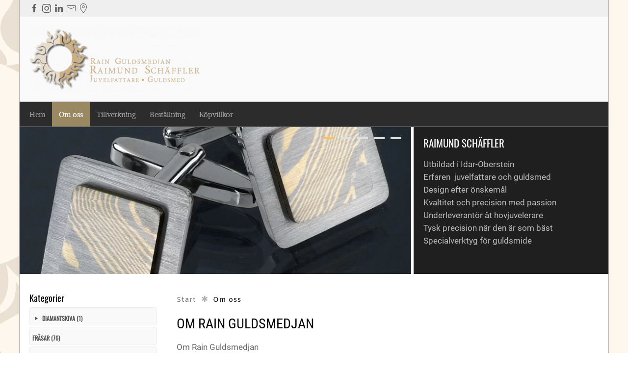

--- FILE ---
content_type: text/html; charset=utf-8
request_url: https://www.rainstockholm.se/index.php/om-oss
body_size: 7674
content:
<!DOCTYPE html>
<html lang="sv-se" dir="ltr" vocab="http://schema.org/">
    <head>
        <meta http-equiv="X-UA-Compatible" content="IE=edge">
        <meta name="viewport" content="width=device-width, initial-scale=1">
        <link rel="shortcut icon" href="/images/logotypes/logo-star.png">
        <link rel="apple-touch-icon-precomposed" href="/templates/yootheme/vendor/yootheme/theme/platforms/joomla/assets/images/apple-touch-icon.png">
        <meta charset="utf-8" />
	<base href="https://www.rainstockholm.se/index.php/om-oss" />
	<meta name="author" content="Super User" />
	<meta name="description" content="i jobbar med tysk precision och passion tillsammans med Svensk kvalité och kunskap" />
	<meta name="generator" content="Joomla! - Open Source Content Management" />
	<title>Om oss - RAIN STOCKHOLM</title>
	<link href="/plugins/system/jce/css/content.css?c5f710c856ebda159947e176a6a55460" rel="stylesheet" />
	<link href="/media/com_hikashop/css/hikashop.css?v=430" rel="stylesheet" />
	<link href="/media/com_hikashop/css/frontend_default.css?t=1599432265" rel="stylesheet" />
	<link href="/media/com_hikashop/css/style_default.css?t=1599432265" rel="stylesheet" />
	<link href="/media/com_hikashop/css/font-awesome.css?v=5.2.0" rel="stylesheet" />
	<link href="/media/jui/css/chosen.css?c5f710c856ebda159947e176a6a55460" rel="stylesheet" />
	<link href="/templates/yootheme/css/theme.9.css?v=1600545387" rel="stylesheet" id="theme-style-css" />
	<link href="/media/com_hikashop/css/notify-metro.css?v=430" rel="stylesheet" />
	<style>

#hikashop_category_information_module_104 div.hikashop_subcontainer,
#hikashop_category_information_module_104 .hikashop_rtop *,#hikashop_category_information_module_104 .hikashop_rbottom * { background:#ffffff; }
#hikashop_category_information_module_104 div.hikashop_subcontainer,
#hikashop_category_information_module_104 div.hikashop_subcontainer span,
#hikashop_category_information_module_104 div.hikashop_container { text-align:center; }
#hikashop_category_information_module_104 div.hikashop_container { margin:10px 10px; }
#hikashop_category_information_module_104 .hikashop_subcontainer { -moz-border-radius: 5px; -webkit-border-radius: 5px; -khtml-border-radius: 5px; border-radius: 5px; }
	</style>
	<script type="application/json" class="joomla-script-options new">{"csrf.token":"9fe104cc37bad6cd0761659fe644e232","system.paths":{"root":"","base":""}}</script>
	<script src="/media/jui/js/jquery.min.js?c5f710c856ebda159947e176a6a55460"></script>
	<script src="/media/jui/js/jquery-noconflict.js?c5f710c856ebda159947e176a6a55460"></script>
	<script src="/media/jui/js/jquery-migrate.min.js?c5f710c856ebda159947e176a6a55460"></script>
	<script src="/media/com_hikashop/js/hikashop.js?v=430"></script>
	<script src="/media/jui/js/chosen.jquery.min.js?c5f710c856ebda159947e176a6a55460"></script>
	<script src="/media/system/js/mootools-core.js?c5f710c856ebda159947e176a6a55460"></script>
	<script src="/media/system/js/core.js?c5f710c856ebda159947e176a6a55460"></script>
	<script src="/media/system/js/mootools-more.js?c5f710c856ebda159947e176a6a55460"></script>
	<script src="/templates/yootheme/vendor/assets/uikit/dist/js/uikit.min.js?v=1.15.5"></script>
	<script src="/templates/yootheme/vendor/assets/uikit/dist/js/uikit-icons-yard.min.js?v=1.15.5"></script>
	<script src="/templates/yootheme/js/theme.js?v=1.15.5"></script>
	<script src="/media/com_hikashop/js/notify.min.js?v=430"></script>
	<script src="/plugins/hikashop/cartnotify/media/notify.js"></script>
	<script>

	jQuery(function ($) {
		initChosen();
		$("body").on("subform-row-add", initChosen);

		function initChosen(event, container)
		{
			container = container || document;
			$(container).find("select").chosen({"disable_search_threshold":10,"search_contains":true,"allow_single_deselect":true,"placeholder_text_multiple":"Skriv eller v\u00e4lj n\u00e5gra alternativ","placeholder_text_single":"V\u00e4lj","no_results_text":"V\u00e4lj en eller fler"});
		}
	});
	window.addEvent('domready', function(){ new Fx.Accordion($$('div#category_panel_104.pane-sliders > .panel > h3.pane-toggler'), $$('div#category_panel_104.pane-sliders > .panel > div.pane-slider'), {"onActive": function(toggler, i) {toggler.addClass('pane-toggler-down');toggler.removeClass('pane-toggler');i.addClass('pane-down');i.removeClass('pane-hide');Cookie.write('jpanesliders_category_panel_104',$$('div#category_panel_104.pane-sliders > .panel > h3').indexOf(toggler));},"onBackground": function(toggler, i) {toggler.addClass('pane-toggler');toggler.removeClass('pane-toggler-down');i.addClass('pane-hide');i.removeClass('pane-down');if($$('div#category_panel_104.pane-sliders > .panel > h3').length==$$('div#category_panel_104.pane-sliders > .panel > h3.pane-toggler').length) Cookie.write('jpanesliders_category_panel_104',-1);},"duration": 300,"show": -1,"opacity": "false","alwaysHide": "true"}); });document.addEventListener('DOMContentLoaded', function() {
    Array.prototype.slice.call(document.querySelectorAll('a span[id^="cloak"]')).forEach(function(span) {
        span.innerText = span.textContent;
    });
});
jQuery.notify.defaults({"arrowShow":false,"globalPosition":"top right","elementPosition":"top right","clickToHide":true,"autoHideDelay":5000,"autoHide":true});
window.cartNotifyParams = {"reference":"button","img_url":"\/media\/com_hikashop\/images\/icons\/icon-32-newproduct.png","redirect_url":"\/index.php\/component\/hikashop\/checkout","redirect_delay":"4000","title":"Product added to the cart","text":"Produkten lades till i varukorgen","wishlist_title":"Product added to the wishlist","wishlist_text":"Produkten lades till i \u00f6nskelistan","list_title":"Products added to the cart","list_text":"Products successfully added to the cart","list_wishlist_title":"Products added to the wishlist","list_wishlist_text":"Products successfully added to the wishlist","err_title":"Product not added to the cart","err_text":"Product not added to the cart","err_wishlist_title":"Product not added to the wishlist","err_wishlist_text":"Product not added to the wishlist"};

	</script>

    </head>
    <body class="">

        
                <div class="tm-page-container tm-page-container-padding" style="background-image: url('/images/logotypes/orange_bokeh.jpg');">
        
        <div class="tm-page uk-margin-auto">

            <div class="tm-header-mobile uk-hidden@m">
            
<nav class="uk-navbar-container" uk-navbar>

        <div class="uk-navbar-left">

                <a class="uk-navbar-item uk-logo" href="https://www.rainstockholm.se">
            <img src="/templates/yootheme/cache/logo-new-0821beb1.webp" srcset="/templates/yootheme/cache/logo-new-0821beb1.webp 260w, /templates/yootheme/cache/logo-new-a8ebb281.webp 517w" sizes="(min-width: 260px) 260px" data-width="517" data-height="197" alt="RAIN STOCKHOLM">        </a>
        
        
        
    </div>
    
    
        <div class="uk-navbar-right">

        
                <a class="uk-navbar-toggle" href="#tm-mobile" uk-toggle="animation: true">
                            <span class="uk-margin-small-right">Meny</span>
                        <div uk-navbar-toggle-icon></div>
        </a>
        
        
    </div>
    
</nav>


    
    
        <div class="uk-position-relative uk-position-z-index">
        <div id="tm-mobile" class="" hidden>
            <div class="uk-background-default uk-padding">

                
<div class="uk-child-width-1-1" uk-grid>
            <div>
<div class="uk-panel" id="module-0">

    
    
<ul class="uk-nav uk-nav-default">

	<li><a href="/index.php">Hem</a></li>
	<li class="uk-active"><a href="/index.php/om-oss">Om oss</a></li>
	<li><a href="/index.php/tillverkning">Tillverkning</a></li>
	<li><a href="/index.php/bestallning">Beställning</a></li>
	<li><a href="/index.php/kopvillkor">Köpvillkor</a></li></ul>

</div>
</div>
    </div>


            </div>
        </div>
    </div>

            </div>

                        <div class="tm-toolbar uk-visible@m">
                <div class="uk-container uk-flex uk-flex-middle  ">

                                        <div>
                        <div class="uk-grid-medium uk-child-width-auto uk-flex-middle" uk-grid="margin: uk-margin-small-top">

                                                        <div>
<div class="uk-panel" id="module-tm-1">

    
    
<div class="custom" >
    <ul class="uk-grid-small uk-flex-inline uk-flex-middle uk-flex-nowrap" uk-grid>
                    <li>
                <a href="https://www.facebook.com/rainguldsmedjan?fref=ts" class="uk-icon-link" uk-icon="facebook"></a>
            </li>
                    <li>
                <a href="http://instagram.com/raintools" class="uk-icon-link" uk-icon="instagram"></a>
            </li>
                    <li>
                <a href="https://www.linkedin.com/in/raimund-sch%C3%A4ffler-aa38a77a/?originalSubdomain=se" class="uk-icon-link" uk-icon="linkedin"></a>
            </li>
                    <li>
                <a href="mailto:rainstockholm@gmail.com" class="uk-icon-link" uk-icon="mail"></a>
            </li>
                    <li>
                <a href="https://www.google.com/maps/place/Raimund+Sch%C3%A4ffler/@59.3438151,18.0727294,15z/data=!4m5!3m4!1s0x0:0x6a5fa981cde0f1b9!8m2!3d59.3438151!4d18.0727294" class="uk-icon-link" uk-icon="location"></a>
            </li>
            </ul>
</div>

</div>
</div>
                            
                            
                        </div>
                    </div>
                    
                                        <div class="uk-margin-auto-left">
                        <div class="uk-grid-medium uk-child-width-auto uk-flex-middle" uk-grid="margin: uk-margin-small-top">
                            <div>
<div class="uk-panel" id="module-133">

    
    
</div>
</div>
                        </div>
                    </div>
                    
                </div>
            </div>
            
            
<div class="tm-header uk-visible@m" uk-header>




        <div class="tm-headerbar-top">
        <div class="uk-container uk-flex uk-flex-middle">

            
<a href="https://www.rainstockholm.se" class="uk-logo">
    <img src="/templates/yootheme/cache/logo-new-429edee4.webp" srcset="/templates/yootheme/cache/logo-new-429edee4.webp 350w, /templates/yootheme/cache/logo-new-9e192272.webp 517w" sizes="(min-width: 350px) 350px" data-width="517" data-height="197" alt="RAIN STOCKHOLM"></a>

            
        </div>
    </div>
    
    
                <div uk-sticky media="768" show-on-up animation="uk-animation-slide-top" cls-active="uk-navbar-sticky" sel-target=".uk-navbar-container">
        
            <div class="uk-navbar-container">

                <div class="uk-container">
                    <nav class="uk-navbar" uk-navbar="{&quot;align&quot;:&quot;left&quot;,&quot;boundary&quot;:&quot;!.uk-navbar-container&quot;}">

                        
                                                <div class="uk-navbar-left uk-flex-auto">
                            
<ul class="uk-navbar-nav">

	<li><a href="/index.php">Hem</a></li>
	<li class="uk-active"><a href="/index.php/om-oss">Om oss</a></li>
	<li><a href="/index.php/tillverkning">Tillverkning</a></li>
	<li><a href="/index.php/bestallning">Beställning</a></li>
	<li><a href="/index.php/kopvillkor">Köpvillkor</a></li></ul>

                        </div>
                        
                    </nav>
                </div>

            </div>

                </div>
        
    


</div>

            <div id="module-99" class="builder">
<div class="uk-section-default uk-section uk-padding-remove-vertical">

    
        
        
        
            
                
                    

<div class="uk-grid-small uk-margin-remove-vertical" uk-grid>
    
<div class="uk-width-2-3@m">

    
        
            
            
                
<div class="uk-margin-remove-vertical" uk-slideshow="ratio: 1300 :300;minHeight: 300;animation: fade;velocity: 1.7;autoplay: true">

    <div class="uk-position-relative">

        
            <ul class="uk-slideshow-items">

                                <li class="el-item" >

        <div class="uk-position-cover uk-animation-kenburns uk-animation-reverse uk-transform-origin-bottom-center">
    
        <img data-src="/templates/yootheme/cache/manschetter-64a66d46.webp" data-srcset="/index.php?p=theme%2Fimage&amp;src=WyJpbWFnZXNcL3NsaWRlclwvbWFuc2NoZXR0ZXIuanBnIixbWyJkb1Jlc2l6ZSIsWzc2NywzNDAsNzY3LDM0MF1dLFsiZG9Dcm9wIixbNzY4LDM0MCwwLDBdXSxbInR5cGUiLFsid2VicCIsIjg1Il1dXV0%3D&amp;hash=7c166c7cd59a79e808781977349d6d90&amp;option=com_ajax&amp;style=9 768w, /index.php?p=theme%2Fimage&amp;src=WyJpbWFnZXNcL3NsaWRlclwvbWFuc2NoZXR0ZXIuanBnIixbWyJkb1Jlc2l6ZSIsWzEwMjUsNDU0LDEwMjUsNDU0XV0sWyJkb0Nyb3AiLFsxMDI0LDQ1NCwwLDBdXSxbInR5cGUiLFsid2VicCIsIjg1Il1dXV0%3D&amp;hash=9c577c603f0fd567fe8a0aef099e381a&amp;option=com_ajax&amp;style=9 1024w, /templates/yootheme/cache/manschetter-64a66d46.webp 1300w" data-sizes="(max-aspect-ratio: 1300/576) 226vh" data-width="1300" data-height="576" class="el-image" alt uk-cover uk-img="target: !.uk-slideshow-items">        
        </div>
    



</li>
                                <li class="el-item" >

        <div class="uk-position-cover uk-animation-kenburns uk-animation-reverse uk-transform-origin-bottom-center">
    
        <img data-src="/templates/yootheme/cache/canvas-efe34735.webp" data-srcset="/index.php?p=theme%2Fimage&amp;src=WyJpbWFnZXNcL3NsaWRlclwvY2FudmFzLnBuZyIsW1siZG9SZXNpemUiLFs3NjgsMzQwLDc2OCwzNDBdXSxbImRvQ3JvcCIsWzc2OCwzNDAsMCwwXV0sWyJ0eXBlIixbIndlYnAiLCIxMDAiXV1dXQ%3D%3D&amp;hash=6e7a13905f9298397cb3e4cf3c266c31&amp;option=com_ajax&amp;style=9 768w, /index.php?p=theme%2Fimage&amp;src=WyJpbWFnZXNcL3NsaWRlclwvY2FudmFzLnBuZyIsW1siZG9SZXNpemUiLFs5ODAsNDM0LDk4MCw0MzRdXSxbImRvQ3JvcCIsWzk3OSw0MzQsMCwwXV0sWyJ0eXBlIixbIndlYnAiLCIxMDAiXV1dXQ%3D%3D&amp;hash=9c1a92508e6fdebd7519a56ff0fda617&amp;option=com_ajax&amp;style=9 979w, /templates/yootheme/cache/canvas-efe34735.webp 980w" data-sizes="(max-aspect-ratio: 980/434) 226vh" data-width="980" data-height="434" class="el-image" alt uk-cover uk-img="target: !.uk-slideshow-items">        
        </div>
    



</li>
                                <li class="el-item" >

        <div class="uk-position-cover uk-animation-kenburns uk-animation-reverse uk-transform-origin-bottom-center">
    
        <img data-src="/templates/yootheme/cache/neckless-2-b01b66a4.webp" data-srcset="/index.php?p=theme%2Fimage&amp;src=WyJpbWFnZXNcL3NsaWRlclwvbmVja2xlc3MtMi5qcGciLFtbImRvUmVzaXplIixbNzY3LDM0MCw3NjcsMzQwXV0sWyJkb0Nyb3AiLFs3NjgsMzQwLDAsMF1dLFsidHlwZSIsWyJ3ZWJwIiwiODUiXV1dXQ%3D%3D&amp;hash=f6b938894f805aa092ec38d713c50a03&amp;option=com_ajax&amp;style=9 768w, /index.php?p=theme%2Fimage&amp;src=WyJpbWFnZXNcL3NsaWRlclwvbmVja2xlc3MtMi5qcGciLFtbImRvUmVzaXplIixbMTAyNSw0NTQsMTAyNSw0NTRdXSxbImRvQ3JvcCIsWzEwMjQsNDU0LDAsMF1dLFsidHlwZSIsWyJ3ZWJwIiwiODUiXV1dXQ%3D%3D&amp;hash=e85b37e0c36265b8885a0c3332133367&amp;option=com_ajax&amp;style=9 1024w, /templates/yootheme/cache/neckless-2-b01b66a4.webp 1300w" data-sizes="(max-aspect-ratio: 1300/576) 226vh" data-width="1300" data-height="576" class="el-image" alt uk-cover uk-img="target: !.uk-slideshow-items">        
        </div>
    



</li>
                                <li class="el-item" >

        <div class="uk-position-cover uk-animation-kenburns uk-animation-reverse uk-transform-origin-bottom-center">
    
        <img data-src="/templates/yootheme/cache/neckless-06430ceb.webp" data-srcset="/index.php?p=theme%2Fimage&amp;src=WyJpbWFnZXNcL3NsaWRlclwvbmVja2xlc3MuanBnIixbWyJkb1Jlc2l6ZSIsWzc2NywzNDAsNzY3LDM0MF1dLFsiZG9Dcm9wIixbNzY4LDM0MCwwLDBdXSxbInR5cGUiLFsid2VicCIsIjg1Il1dXV0%3D&amp;hash=0b1a39a1eb207ce1d69ec3ccec00eecb&amp;option=com_ajax&amp;style=9 768w, /index.php?p=theme%2Fimage&amp;src=WyJpbWFnZXNcL3NsaWRlclwvbmVja2xlc3MuanBnIixbWyJkb1Jlc2l6ZSIsWzEwMjUsNDU0LDEwMjUsNDU0XV0sWyJkb0Nyb3AiLFsxMDI0LDQ1NCwwLDBdXSxbInR5cGUiLFsid2VicCIsIjg1Il1dXV0%3D&amp;hash=7c910553cf3991a3843bab523d522083&amp;option=com_ajax&amp;style=9 1024w, /templates/yootheme/cache/neckless-06430ceb.webp 1300w" data-sizes="(max-aspect-ratio: 1300/576) 226vh" data-width="1300" data-height="576" class="el-image" alt uk-cover uk-img="target: !.uk-slideshow-items">        
        </div>
    



</li>
                                <li class="el-item" >

        <div class="uk-position-cover uk-animation-kenburns uk-animation-reverse uk-transform-origin-bottom-center">
    
        <img data-src="/templates/yootheme/cache/perls-4ac58315.webp" data-srcset="/index.php?p=theme%2Fimage&amp;src=WyJpbWFnZXNcL3NsaWRlclwvcGVybHMuanBnIixbWyJkb1Jlc2l6ZSIsWzc2NywzNDAsNzY3LDM0MF1dLFsiZG9Dcm9wIixbNzY4LDM0MCwwLDBdXSxbInR5cGUiLFsid2VicCIsIjg1Il1dXV0%3D&amp;hash=ab761f2d487cf4938c7d6fd50bd1ace6&amp;option=com_ajax&amp;style=9 768w, /index.php?p=theme%2Fimage&amp;src=WyJpbWFnZXNcL3NsaWRlclwvcGVybHMuanBnIixbWyJkb1Jlc2l6ZSIsWzEwMjUsNDU0LDEwMjUsNDU0XV0sWyJkb0Nyb3AiLFsxMDI0LDQ1NCwwLDBdXSxbInR5cGUiLFsid2VicCIsIjg1Il1dXV0%3D&amp;hash=9aee52fff2657186977f053e4ab8c723&amp;option=com_ajax&amp;style=9 1024w, /templates/yootheme/cache/perls-4ac58315.webp 1300w" data-sizes="(max-aspect-ratio: 1300/576) 226vh" data-width="1300" data-height="576" class="el-image" alt uk-cover uk-img="target: !.uk-slideshow-items">        
        </div>
    



</li>
                
            </ul>

        
        
                
<div class="uk-position-top-right uk-position-medium uk-visible@s">

<ul class="el-nav uk-dotnav uk-flex-right" uk-margin>
        <li uk-slideshow-item="0">
        <a href="#"></a>
    </li>
        <li uk-slideshow-item="1">
        <a href="#"></a>
    </li>
        <li uk-slideshow-item="2">
        <a href="#"></a>
    </li>
        <li uk-slideshow-item="3">
        <a href="#"></a>
    </li>
        <li uk-slideshow-item="4">
        <a href="#"></a>
    </li>
    </ul>

</div>
        
    </div>

    
</div>

            
        
    
</div>

<div class="uk-width-expand@m uk-grid-item-match">

        <div class="uk-tile-secondary uk-tile uk-tile-xsmall">
    
        
            
            
                
<div class="uk-margin-remove-vertical uk-h3">
        Raimund Schäffler    </div>

<ul class="uk-margin-small uk-list">

        <li class="el-item">
    <div class="el-content">
        Utbildad i Idar-Oberstein    </div>
</li>
        <li class="el-item">
    <div class="el-content">
        Erfaren&nbsp; juvelfattare och guldsmed    </div>
</li>
        <li class="el-item">
    <div class="el-content">
        Design efter önskemål    </div>
</li>
        <li class="el-item">
    <div class="el-content">
        Kvaltitet och precision med passion    </div>
</li>
        <li class="el-item">
    <div class="el-content">
        Underleverantör åt hovjuvelerare    </div>
</li>
        <li class="el-item">
    <div class="el-content">
        Tysk precision när den är som bäst    </div>
</li>
        <li class="el-item">
    <div class="el-content">
        Specialverktyg för guldsmide    </div>
</li>
    
</ul>

            
        
        </div>
    
</div>
</div>


                
            
        
    
</div>
</div>

            
            <div id="tm-main"  class="tm-main uk-section uk-section-default" uk-height-viewport="expand: true">
                <div class="uk-container">

                    
                    <div class="uk-grid uk-grid-large" uk-grid>
                        <div class="uk-width-expand@m">

                    
                                                        <div class="uk-margin-medium-bottom">
                                <ul class="uk-breadcrumb">
    
        
                            <li><a href="/index.php">Start</a></li>
            
        
    
        
            <li><span>Om oss</span></li>

        
    </ul>
                            </div>
                            
            
            <div id="system-message-container">
</div>

            
<article id="article-29" class="uk-article" data-permalink="http://www.rainstockholm.se/index.php/om-oss" typeof="Article">

    <meta property="name" content="Om Rain Guldsmedjan">
    <meta property="author" typeof="Person" content="Super User">
    <meta property="dateModified" content="2022-09-17T08:01:19+02:00">
    <meta property="datePublished" content="2020-09-02T00:38:29+02:00">
    <meta class="uk-margin-remove-adjacent" property="articleSection" content="Contents">

    
        <h1 class="uk-article-title">Om Rain Guldsmedjan</h1>
    
    
    
    
    
    <div class="uk-margin-medium" property="text">
<p>Om Rain Guldsmedjan</p>
<p>Raimund Schäffler har lång, gedigen erfarenhet som juvelfattare och guldsmed. Även hans far är guldsmed och som barn lekte Raimund i sin pappas verkstad som låg under familjens lägenhet i tyska Nördlingen. Redan som 16-åring började Raimund som guldsmedslärling hos sin far.</p>
<p>När han var färdig guldsmed vidareutbildade han sig under tre år till juvelfattare i Idar-Oberstein. En av de mest högkvalitativa utbildningar som finns. Tysk precision när den är som bäst, helt enkelt.</p>
<p>–&nbsp;Jobbet är min passion. Jag är noga med detaljerna och älskar när jag kan göra om en till synes obetydlig detalj så att smycket eller föremålet går från att vara alldagligt till riktigt häftigt, säger Raimund Schäffler.</p>
<p>Direkt efter sin utbildning i Tyskland kom Raimund 2003 till Sverige och startade direkt egen firma. Raimund frilansar som juvelfattare och är underleverantör åt hovjuvelerare W.A Bohlin, Atelier Ajour, Kenneth Magnell Juveler AB, AB Heymann &amp; Kulmann samt ett stort antal andra designers.</p>
<p>Raimund Schäffler är sedan 2006 medlem i Guldsmedsmästarnas riksförbund och driver Rain-guldsmedjan AB sedan 2007.Vår ansvarsstämpel är JRS (Juvelfattare Raimund Schäffler).</p></div>

    
    
    
    
    
    
</article>


            
            
                                                </div>

                        
<aside id="tm-sidebar" class="tm-sidebar uk-width-1-4@m uk-flex-first@m">
    
<div class="uk-child-width-1-1" uk-grid>
            <div>
<div class="uk-panel ul uk-accordion=&quot;collapsible: true&quot;" id="module-104">

        <h5>

                    Kategorier        
    </h5>
    
    <div id="hikashop_module_104" class="hikashop_module ul uk-accordion="collapsible: true"">
<div id="hikashop_category_information_module_104" class="hikashop_category_information hikashop_categories_listing_main hikashop_category_listing_0">
		<div class="hikashop_subcategories_listing">	<div class="hikashop_subcategories">
<div id="category_panel_104" class="pane-sliders"><div style="display:none;"><div></div></div><div class="panel"><h3 class="pane-toggler title" id="category_pane_0"><a href="javascript:void(0);"><span><a href="/index.php/component/hikashop/category/79-diamantskiva?Itemid=134">Diamantskiva (1)</a></span></a></h3><div class="pane-slider content">Inga underkategorier</div></div><div class="panel"><h3 class="pane-toggler title" id="category_pane_1"><a href="javascript:void(0);"><span>Fräsar (76)</span></a></h3><div class="pane-slider content">		<ul class="hikashop_category_list ul uk-accordion=">
			<li class="hikashop_category_list_item">
				<a class="hikashop_category_list_item_link" href="/index.php/component/hikashop/category/59-hjulfras?Itemid=134">Hjulfräs (5)</a>
			</li>
			<li class="hikashop_category_list_item">
				<a class="hikashop_category_list_item_link" href="/index.php/component/hikashop/category/60-omvand-konisk-fras?Itemid=134">Omvänd konisk fräs  (5)</a>
			</li>
			<li class="hikashop_category_list_item">
				<a class="hikashop_category_list_item_link" href="/index.php/component/hikashop/category/62-cylinderfras?Itemid=134">Cylinderfräs (12)</a>
			</li>
			<li class="hikashop_category_list_item">
				<a class="hikashop_category_list_item_link" href="/index.php/component/hikashop/category/63-konisk-cylinderfras?Itemid=134">Konisk cylinderfräs (22)</a>
			</li>
			<li class="hikashop_category_list_item">
				<a class="hikashop_category_list_item_link" href="/index.php/component/hikashop/category/64-filfras?Itemid=134">Filfräs (1)</a>
			</li>
			<li class="hikashop_category_list_item">
				<a class="hikashop_category_list_item_link" href="/index.php/component/hikashop/category/65-spetsfras?Itemid=134">Spetsfräs (1)</a>
			</li>
			<li class="hikashop_category_list_item">
				<a class="hikashop_category_list_item_link" href="/index.php/component/hikashop/category/66-flamfras?Itemid=134">Flamfräs (5)</a>
			</li>
			<li class="hikashop_category_list_item">
				<a class="hikashop_category_list_item_link" href="/index.php/component/hikashop/category/67-specialfrasar?Itemid=134">Specialfräsar (6)</a>
			</li>
			<li class="hikashop_category_list_item">
				<a class="hikashop_category_list_item_link" href="/index.php/component/hikashop/category/68-sagfras?Itemid=134">Sågfräs (1)</a>
			</li>
			<li class="hikashop_category_list_item">
				<a class="hikashop_category_list_item_link" href="/index.php/component/hikashop/category/69-koppfras?Itemid=134">Koppfräs (3)</a>
			</li>
			<li class="hikashop_category_list_item">
				<a class="hikashop_category_list_item_link" href="/index.php/component/hikashop/category/70-stenlagesfras?Itemid=134">Stenlägesfräs (2)</a>
			</li>
			<li class="hikashop_category_list_item">
				<a class="hikashop_category_list_item_link" href="/index.php/component/hikashop/category/71-linsfras?Itemid=134">Linsfräs (4)</a>
			</li>
			<li class="hikashop_category_list_item">
				<a class="hikashop_category_list_item_link" href="/index.php/component/hikashop/category/72-diamantfras?Itemid=134">Diamantfräs (1)</a>
			</li>
			<li class="hikashop_category_list_item">
				<a class="hikashop_category_list_item_link" href="/index.php/component/hikashop/category/73-keramiska-frasar?Itemid=134">Keramiska fräsar (8)</a>
			</li>
		</ul>
</div></div><div class="panel"><h3 class="pane-toggler title" id="category_pane_2"><a href="javascript:void(0);"><span><a href="/index.php/component/hikashop/category/59-hjulfras?Itemid=134">Hjulfräs (5)</a></span></a></h3><div class="pane-slider content">Inga underkategorier</div></div><div class="panel"><h3 class="pane-toggler title" id="category_pane_3"><a href="javascript:void(0);"><span><a href="/index.php/component/hikashop/category/60-omvand-konisk-fras?Itemid=134">Omvänd konisk fräs  (5)</a></span></a></h3><div class="pane-slider content">Inga underkategorier</div></div><div class="panel"><h3 class="pane-toggler title" id="category_pane_4"><a href="javascript:void(0);"><span><a href="/index.php/component/hikashop/category/62-cylinderfras?Itemid=134">Cylinderfräs (12)</a></span></a></h3><div class="pane-slider content">Inga underkategorier</div></div><div class="panel"><h3 class="pane-toggler title" id="category_pane_5"><a href="javascript:void(0);"><span><a href="/index.php/component/hikashop/category/63-konisk-cylinderfras?Itemid=134">Konisk cylinderfräs (22)</a></span></a></h3><div class="pane-slider content">Inga underkategorier</div></div><div class="panel"><h3 class="pane-toggler title" id="category_pane_6"><a href="javascript:void(0);"><span><a href="/index.php/component/hikashop/category/64-filfras?Itemid=134">Filfräs (1)</a></span></a></h3><div class="pane-slider content">Inga underkategorier</div></div><div class="panel"><h3 class="pane-toggler title" id="category_pane_7"><a href="javascript:void(0);"><span><a href="/index.php/component/hikashop/category/65-spetsfras?Itemid=134">Spetsfräs (1)</a></span></a></h3><div class="pane-slider content">Inga underkategorier</div></div><div class="panel"><h3 class="pane-toggler title" id="category_pane_8"><a href="javascript:void(0);"><span><a href="/index.php/component/hikashop/category/66-flamfras?Itemid=134">Flamfräs (5)</a></span></a></h3><div class="pane-slider content">Inga underkategorier</div></div><div class="panel"><h3 class="pane-toggler title" id="category_pane_9"><a href="javascript:void(0);"><span><a href="/index.php/component/hikashop/category/67-specialfrasar?Itemid=134">Specialfräsar (6)</a></span></a></h3><div class="pane-slider content">Inga underkategorier</div></div><div class="panel"><h3 class="pane-toggler title" id="category_pane_10"><a href="javascript:void(0);"><span><a href="/index.php/component/hikashop/category/68-sagfras?Itemid=134">Sågfräs (1)</a></span></a></h3><div class="pane-slider content">Inga underkategorier</div></div><div class="panel"><h3 class="pane-toggler title" id="category_pane_11"><a href="javascript:void(0);"><span><a href="/index.php/component/hikashop/category/69-koppfras?Itemid=134">Koppfräs (3)</a></span></a></h3><div class="pane-slider content">Inga underkategorier</div></div><div class="panel"><h3 class="pane-toggler title" id="category_pane_12"><a href="javascript:void(0);"><span><a href="/index.php/component/hikashop/category/70-stenlagesfras?Itemid=134">Stenlägesfräs (2)</a></span></a></h3><div class="pane-slider content">Inga underkategorier</div></div><div class="panel"><h3 class="pane-toggler title" id="category_pane_13"><a href="javascript:void(0);"><span><a href="/index.php/component/hikashop/category/71-linsfras?Itemid=134">Linsfräs (4)</a></span></a></h3><div class="pane-slider content">Inga underkategorier</div></div><div class="panel"><h3 class="pane-toggler title" id="category_pane_14"><a href="javascript:void(0);"><span><a href="/index.php/component/hikashop/category/72-diamantfras?Itemid=134">Diamantfräs (1)</a></span></a></h3><div class="pane-slider content">Inga underkategorier</div></div><div class="panel"><h3 class="pane-toggler title" id="category_pane_15"><a href="javascript:void(0);"><span><a href="/index.php/component/hikashop/category/73-keramiska-frasar?Itemid=134">Keramiska fräsar (8)</a></span></a></h3><div class="pane-slider content">Inga underkategorier</div></div><div class="panel"><h3 class="pane-toggler title" id="category_pane_16"><a href="javascript:void(0);"><span><a href="/index.php/component/hikashop/category/74-borr?Itemid=134">Borr (4)</a></span></a></h3><div class="pane-slider content">Inga underkategorier</div></div><div class="panel"><h3 class="pane-toggler title" id="category_pane_18"><a href="javascript:void(0);"><span><a href="/index.php/component/hikashop/category/76-mandrell?Itemid=134">Mandrell (5)</a></span></a></h3><div class="pane-slider content">Inga underkategorier</div></div><div class="panel"><h3 class="pane-toggler title" id="category_pane_19"><a href="javascript:void(0);"><span><a href="/index.php/component/hikashop/category/52-polertrissa?Itemid=134">Polertrissa  (4)</a></span></a></h3><div class="pane-slider content">Inga underkategorier</div></div></div>	</div>
</div>	</div></div>

</div>
</div>
    </div>

</aside>


                    </div>
                     
                </div>
            </div>
            
            

            
<div class="uk-section-secondary uk-section uk-section-xsmall">

    
        
        
        
            
                                <div class="uk-container uk-container-expand">
                
                    

<div class="uk-grid-small uk-margin-small" uk-grid>
    
<div class="uk-width-1-1@m">

    
        
            
            
                
<div class="uk-margin-small uk-margin-remove-top uk-margin-remove-bottom uk-text-center uk-h2">
        Raimund Schäffler    </div>

<div class="uk-margin-small uk-margin-remove-top uk-margin-remove-bottom uk-text-center uk-h4">
        Rain-guldsmedjan AB    </div>

            
        
    
</div>
</div>



<div class="uk-grid-small uk-grid-divider uk-flex-middle uk-margin-small" uk-grid>
    
<div class="uk-width-expand@m uk-width-1-2@s">

    
        
            
            
                
<div class="uk-margin-small uk-h5">
        Adress    </div>

<ul class="uk-list">

        <li class="el-item">
    <div class="uk-grid-small uk-child-width-expand uk-flex-nowrap uk-flex-middle" uk-grid>
        <div class="uk-width-auto">
            <span  uk-icon="icon: home;ratio: 1.1" class="el-image"></span>        </div>
        <div>
            <div class="el-content">
                Engelbrektsgatan 16            </div>
        </div>
    </div>
</li>
        <li class="el-item">
    <div class="uk-grid-small uk-child-width-expand uk-flex-nowrap uk-flex-middle" uk-grid>
        <div class="uk-width-auto">
            <span  uk-icon="icon: home;ratio: 1.1" class="el-image"></span>        </div>
        <div>
            <div class="el-content">
                SE-114 32 Stockholm            </div>
        </div>
    </div>
</li>
    
</ul>

            
        
    
</div>

<div class="uk-width-expand@m uk-width-1-2@s">

    
        
            
            
                
<h1 class="uk-margin uk-margin-remove-bottom uk-width-small uk-h5">
        Telefon    </h1>

<ul class="uk-list">

        <li class="el-item">
    <div class="uk-grid-small uk-child-width-expand uk-flex-nowrap uk-flex-middle" uk-grid>
        <div class="uk-width-auto">
            <span  uk-icon="icon: receiver;ratio: 1.1" class="el-image"></span>        </div>
        <div>
            <div class="el-content">
                Telefon: +46 821 11 90            </div>
        </div>
    </div>
</li>
        <li class="el-item">
    <div class="uk-grid-small uk-child-width-expand uk-flex-nowrap uk-flex-middle" uk-grid>
        <div class="uk-width-auto">
            <span  uk-icon="icon: phone;ratio: 1.1" class="el-image"></span>        </div>
        <div>
            <div class="el-content">
                Mob:+46 736 18 72 80            </div>
        </div>
    </div>
</li>
    
</ul>

            
        
    
</div>

<div class="uk-width-expand@m uk-width-1-2@s">

    
        
            
            
                
<h1 class="uk-margin-small uk-margin-remove-bottom uk-h5">
        Mail / Webb    </h1>

<ul class="uk-list">

        <li class="el-item">
    <div class="uk-grid-small uk-child-width-expand uk-flex-nowrap uk-flex-middle" uk-grid>
        <div class="uk-width-auto">
            <span  uk-icon="icon: mail;ratio: 1.1" class="el-image"></span>        </div>
        <div>
            <div class="el-content">
                <span id="cloakb27f34e73892b2c0d1f88acfb5ac250b">Den här e-postadressen skyddas mot spambots. Du måste tillåta JavaScript för att se den.</span><script type='text/javascript'>
				document.getElementById('cloakb27f34e73892b2c0d1f88acfb5ac250b').innerHTML = '';
				var prefix = '&#109;a' + 'i&#108;' + '&#116;o';
				var path = 'hr' + 'ef' + '=';
				var addyb27f34e73892b2c0d1f88acfb5ac250b = 'r&#97;&#105;nst&#111;ckh&#111;lm' + '&#64;';
				addyb27f34e73892b2c0d1f88acfb5ac250b = addyb27f34e73892b2c0d1f88acfb5ac250b + 'gm&#97;&#105;l' + '&#46;' + 'c&#111;m';
				var addy_textb27f34e73892b2c0d1f88acfb5ac250b = 'r&#97;&#105;nst&#111;ckh&#111;lm' + '&#64;' + 'gm&#97;&#105;l' + '&#46;' + 'c&#111;m';document.getElementById('cloakb27f34e73892b2c0d1f88acfb5ac250b').innerHTML += '<a ' + path + '\'' + prefix + ':' + addyb27f34e73892b2c0d1f88acfb5ac250b + '\'>'+addy_textb27f34e73892b2c0d1f88acfb5ac250b+'<\/a>';
		</script>            </div>
        </div>
    </div>
</li>
        <li class="el-item">
    <div class="uk-grid-small uk-child-width-expand uk-flex-nowrap uk-flex-middle" uk-grid>
        <div class="uk-width-auto">
            <span  uk-icon="icon: world;ratio: 1.1" class="el-image"></span>        </div>
        <div>
            <div class="el-content">
                www.rainstockholm.se            </div>
        </div>
    </div>
</li>
    
</ul>

            
        
    
</div>

<div class="uk-width-expand@m uk-width-1-2@s">

    
        
            
            
                
<h1 class="uk-margin-small uk-margin-remove-bottom uk-h5">
        Öppettider    </h1>

<ul class="uk-list">

        <li class="el-item">
    <div class="uk-grid-small uk-child-width-expand uk-flex-nowrap uk-flex-middle" uk-grid>
        <div class="uk-width-auto">
            <span  uk-icon="icon: happy;ratio: 1.1" class="el-image"></span>        </div>
        <div>
            <div class="el-content">
                Måndag-fredag 10-17<br>            </div>
        </div>
    </div>
</li>
        <li class="el-item">
    <div class="uk-grid-small uk-child-width-expand uk-flex-nowrap uk-flex-middle" uk-grid>
        <div class="uk-width-auto">
            <span  uk-icon="icon: question;ratio: 1.1" class="el-image"></span>        </div>
        <div>
            <div class="el-content">
                Kontakta oss för andra tider            </div>
        </div>
    </div>
</li>
    
</ul>

            
        
    
</div>
</div>



<div class="uk-grid-margin" uk-grid>
    
<div class="uk-width-1-1@m">

    
        
            
            
                
<div class="uk-margin-small uk-margin-remove-top uk-text-center">
    <div class="uk-child-width-auto uk-grid-medium uk-flex-center" uk-grid>

            <div>
            <a uk-icon="icon: facebook" href="https://www.facebook.com/rainguldsmedjan?fref=ts" target="_blank" class="el-link uk-icon-button"></a>
        </div>
            <div>
            <a uk-icon="icon: instagram" href="http://instagram.com/raintools" target="_blank" class="el-link uk-icon-button"></a>
        </div>
            <div>
            <a uk-icon="icon: linkedin" href="https://www.linkedin.com/in/raimund-sch%C3%A4ffler-aa38a77a/?originalSubdomain=se" target="_blank" class="el-link uk-icon-button"></a>
        </div>
            <div>
            <a uk-icon="icon: mail" href="mailto:rainstockholm@gmail.com" target="_blank" class="el-link uk-icon-button"></a>
        </div>
            <div>
            <a uk-icon="icon: location" href="https://www.google.com/maps/place/Raimund+Sch%C3%A4ffler/@59.3438151,18.0727294,15z/data=!4m5!3m4!1s0x0:0x6a5fa981cde0f1b9!8m2!3d59.3438151!4d18.0727294" target="_blank" class="el-link uk-icon-button"></a>
        </div>
    
    </div>
</div>

            
        
    
</div>
</div>



<div class="uk-grid-small uk-margin-small" uk-grid>
    
<div class="uk-width-1-1@m">

    
        
            
            
                
<div  class="uk-margin uk-divider-icon"></div>

            
        
    
</div>
</div>


                                </div>
                
            
        
    
</div>

<div class="uk-section-primary uk-section uk-padding-remove-vertical">

    
        
        
        
            
                                <div class="uk-container">
                
                    

<div class="uk-margin-remove-vertical" uk-grid>
    
<div class="uk-width-expand@m">

    
        
            
            
                <div>Copyright&ndash; <script type="text/javascript">document.write(new Date().getFullYear());</script> Alla rättigheter förbehålls <a href="#">Rain guldsmedjan AB</a></div>
            
        
    
</div>

<div class="uk-width-expand@m">

    
        
            
            
                
<div class="uk-margin uk-width-large uk-margin-auto-left uk-text-right">
    <a href="#" uk-totop uk-scroll title="Till topp"></a>
</div>

            
        
    
</div>
</div>


                                </div>
                
            
        
    
</div>

        </div>

                </div>
        
        
        

    </body>
</html>


--- FILE ---
content_type: text/javascript
request_url: https://www.rainstockholm.se/templates/yootheme/vendor/assets/uikit/dist/js/uikit.min.js?v=1.15.5
body_size: 40812
content:
/*! UIkit 3.0.0-dev.7019531 | http://www.getuikit.com | (c) 2014 - 2018 YOOtheme | MIT License */

!function(t,e){"object"==typeof exports&&"undefined"!=typeof module?module.exports=e():"function"==typeof define&&define.amd?define("uikit",e):t.UIkit=e()}(this,function(){"use strict";function p(n,i){return function(t){var e=arguments.length;return e?1<e?n.apply(i,arguments):n.call(i,t):n.call(i)}}var e=Object.prototype,n=e.hasOwnProperty;function h(t,e){return n.call(t,e)}var i={},r=/([a-z\d])([A-Z])/g;function m(t){return t in i||(i[t]=t.replace(r,"$1-$2").toLowerCase()),i[t]}var o=/-(\w)/g;function g(t){return t.replace(o,s)}function s(t,e){return e?e.toUpperCase():""}function a(t){return t.length?s(0,t.charAt(0))+t.slice(1):""}var t=String.prototype,l=t.startsWith||function(t){return 0===this.lastIndexOf(t,0)};function v(t,e){return l.call(t,e)}var c=t.endsWith||function(t){return this.substr(-t.length)===t};function u(t,e){return c.call(t,e)}var d=function(t){return~this.indexOf(t)},f=t.includes||d,w=Array.prototype.includes||d;function b(t,e){return t&&(N(t)?f:w).call(t,e)}var y=Array.isArray;function x(t){return"function"==typeof t}function k(t){return null!==t&&"object"==typeof t}function $(t){return k(t)&&Object.getPrototypeOf(t)===e}function I(t){return k(t)&&t===t.window}function S(t){return k(t)&&9===t.nodeType}function T(t){return k(t)&&!!t.jquery}function E(t){return t instanceof Node||k(t)&&1<=t.nodeType}var C=e.toString;function A(t){return C.call(t).match(/^\[object (NodeList|HTMLCollection)\]$/)}function _(t){return"boolean"==typeof t}function N(t){return"string"==typeof t}function M(t){return"number"==typeof t}function O(t){return M(t)||N(t)&&!isNaN(t-parseFloat(t))}function B(t){return void 0===t}function D(t){return _(t)?t:"true"===t||"1"===t||""===t||"false"!==t&&"0"!==t&&t}function z(t){var e=Number(t);return!isNaN(e)&&e}function P(t){return parseFloat(t)||0}function H(t){return E(t)||I(t)||S(t)?t:A(t)||T(t)?t[0]:y(t)?H(t[0]):null}var L=Array.prototype;function j(t){return E(t)?[t]:A(t)?L.slice.call(t):y(t)?t.map(H).filter(Boolean):T(t)?t.toArray():[]}function W(t){return y(t)?t:N(t)?t.split(/,(?![^(]*\))/).map(function(t){return O(t)?z(t):D(t.trim())}):[t]}function F(t){return t?u(t,"ms")?P(t):1e3*P(t):0}function V(t,e,n){return t.replace(new RegExp(e+"|"+n,"mg"),function(t){return t===e?n:e})}var Y=Object.assign||function(t){for(var e=[],n=arguments.length-1;0<n--;)e[n]=arguments[n+1];t=Object(t);for(var i=0;i<e.length;i++){var r=e[i];if(null!==r)for(var o in r)h(r,o)&&(t[o]=r[o])}return t};function R(t,e){for(var n in t)e.call(t[n],t[n],n)}function q(t,r){return t.sort(function(t,e){var n=t[r];void 0===n&&(n=0);var i=e[r];return void 0===i&&(i=0),i<n?1:n<i?-1:0})}function U(t,e,n){return void 0===e&&(e=0),void 0===n&&(n=1),Math.min(Math.max(z(t)||0,e),n)}function X(){}function K(t,e){return t.left<e.right&&t.right>e.left&&t.top<e.bottom&&t.bottom>e.top}function G(t,e){return t.x<=e.right&&t.x>=e.left&&t.y<=e.bottom&&t.y>=e.top}var J={ratio:function(t,e,n){var i,r="width"===e?"height":"width";return(i={})[r]=t[e]?Math.round(n*t[r]/t[e]):t[r],i[e]=n,i},contain:function(n,i){var r=this;return R(n=Y({},n),function(t,e){return n=n[e]>i[e]?r.ratio(n,e,i[e]):n}),n},cover:function(n,i){var r=this;return R(n=this.contain(n,i),function(t,e){return n=n[e]<i[e]?r.ratio(n,e,i[e]):n}),n}};function Z(t,e,n){if(k(e))for(var i in e)Z(t,i,e[i]);else{if(B(n))return(t=H(t))&&t.getAttribute(e);j(t).forEach(function(t){x(n)&&(n=n.call(t,Z(t,e))),null===n?tt(t,e):t.setAttribute(e,n)})}}function Q(t,e){return j(t).some(function(t){return t.hasAttribute(e)})}function tt(t,e){t=j(t),e.split(" ").forEach(function(e){return t.forEach(function(t){return t.removeAttribute(e)})})}function et(t,e){for(var n=0,i=[e,"data-"+e];n<i.length;n++)if(Q(t,i[n]))return Z(t,i[n])}function nt(t,e){return H(t)||ot(t,rt(t,e))}function it(t,e){var n=j(t);return n.length&&n||st(t,rt(t,e))}function rt(t,e){return void 0===e&&(e=document),ct(t)||S(e)?e:e.ownerDocument}function ot(t,e){return H(at(t,e,"querySelector"))}function st(t,e){return j(at(t,e,"querySelectorAll"))}function at(t,s,e){if(void 0===s&&(s=document),!t||!N(t))return null;var a;ct(t=t.replace(ht,"$1 *"))&&(a=[],t=t.split(",").map(function(t,e){var n=s;if("!"===(t=t.trim())[0]){var i=t.substr(1).trim().split(" ");n=mt(s.parentNode,i[0]),t=i.slice(1).join(" ").trim()}if("-"===t[0]){var r=t.substr(1).trim().split(" "),o=(n||s).previousElementSibling;n=ft(o,t.substr(1))?o:null,t=r.slice(1).join(" ")}return n?(n.id||(n.id="uk-"+Date.now()+e,a.push(function(){return tt(n,"id")})),"#"+wt(n.id)+" "+t):null}).filter(Boolean).join(","),s=document);try{return s[e](t)}catch(t){return null}finally{a&&a.forEach(function(t){return t()})}}var lt=/(^|,)\s*[!>+~-]/,ht=/([!>+~-])(?=\s+[!>+~-]|\s*$)/g;function ct(t){return N(t)&&t.match(lt)}var ut=Element.prototype,dt=ut.matches||ut.webkitMatchesSelector||ut.msMatchesSelector;function ft(t,e){return j(t).some(function(t){return dt.call(t,e)})}var pt=ut.closest||function(t){var e=this;do{if(ft(e,t))return e;e=e.parentNode}while(e&&1===e.nodeType)};function mt(t,e){return v(e,">")&&(e=e.slice(1)),E(t)?t.parentNode&&pt.call(t,e):j(t).map(function(t){return t.parentNode&&pt.call(t,e)}).filter(Boolean)}function gt(t,e){for(var n=[],i=H(t).parentNode;i&&1===i.nodeType;)ft(i,e)&&n.push(i),i=i.parentNode;return n}var vt=window.CSS&&CSS.escape||function(t){return t.replace(/([^\x7f-\uFFFF\w-])/g,function(t){return"\\"+t})};function wt(t){return N(t)?vt.call(null,t):""}var bt={area:!0,base:!0,br:!0,col:!0,embed:!0,hr:!0,img:!0,input:!0,keygen:!0,link:!0,menuitem:!0,meta:!0,param:!0,source:!0,track:!0,wbr:!0};function yt(t){return j(t).some(function(t){return bt[t.tagName.toLowerCase()]})}function xt(t){return j(t).some(function(t){return t.offsetWidth||t.offsetHeight||t.getClientRects().length})}var kt="input,select,textarea,button";function $t(t){return j(t).some(function(t){return ft(t,kt)})}function It(t,e){return j(t).filter(function(t){return ft(t,e)})}function St(t,e){return N(e)?ft(t,e)||mt(t,e):t===e||(S(e)?e.documentElement:H(e)).contains(H(t))}function Tt(){for(var t=[],e=arguments.length;e--;)t[e]=arguments[e];var n,i=Nt(t),r=i[0],o=i[1],s=i[2],a=i[3],l=i[4];return r=Bt(r),s&&(a=function(t,i,r){var o=this;return function(n){t.forEach(function(t){var e=">"===i[0]?st(i,t).reverse().filter(function(t){return St(n.target,t)})[0]:mt(n.target,i);e&&(n.delegate=t,n.current=e,r.call(o,n))})}}(r,s,a)),1<a.length&&(n=a,a=function(t){return y(t.detail)?n.apply(void 0,[t].concat(t.detail)):n(t)}),o.split(" ").forEach(function(e){return r.forEach(function(t){return t.addEventListener(e,a,l)})}),function(){return Et(r,o,a,l)}}function Et(t,e,n,i){void 0===i&&(i=!1),t=Bt(t),e.split(" ").forEach(function(e){return t.forEach(function(t){return t.removeEventListener(e,n,i)})})}function Ct(){for(var t=[],e=arguments.length;e--;)t[e]=arguments[e];var n=Nt(t),i=n[0],r=n[1],o=n[2],s=n[3],a=n[4],l=n[5],h=Tt(i,r,o,function(t){var e=!l||l(t);e&&(h(),s(t,e))},a);return h}function At(t,n,i){return Bt(t).reduce(function(t,e){return t&&e.dispatchEvent(_t(n,!0,!0,i))},!0)}function _t(t,e,n,i){if(void 0===e&&(e=!0),void 0===n&&(n=!1),N(t)){var r=document.createEvent("CustomEvent");r.initCustomEvent(t,e,n,i),t=r}return t}function Nt(t){return x(t[2])&&t.splice(2,0,!1),t}function Mt(t){return t&&"addEventListener"in t}function Ot(t){return Mt(t)?t:H(t)}function Bt(t){return y(t)?t.map(Ot).filter(Boolean):N(t)?st(t):Mt(t)?[t]:j(t)}function Dt(){var e=setTimeout(Ct(document,"click",function(t){t.preventDefault(),t.stopImmediatePropagation(),clearTimeout(e)},!0));At(document,"touchcancel")}var zt="Promise"in window?window.Promise:jt,Pt=function(){var n=this;this.promise=new zt(function(t,e){n.reject=e,n.resolve=t})},Ht=2,Lt="setImmediate"in window?setImmediate:setTimeout;function jt(t){this.state=Ht,this.value=void 0,this.deferred=[];var e=this;try{t(function(t){e.resolve(t)},function(t){e.reject(t)})}catch(t){e.reject(t)}}jt.reject=function(n){return new jt(function(t,e){e(n)})},jt.resolve=function(n){return new jt(function(t,e){t(n)})},jt.all=function(s){return new jt(function(n,t){var i=[],r=0;function e(e){return function(t){i[e]=t,(r+=1)===s.length&&n(i)}}0===s.length&&n(i);for(var o=0;o<s.length;o+=1)jt.resolve(s[o]).then(e(o),t)})},jt.race=function(i){return new jt(function(t,e){for(var n=0;n<i.length;n+=1)jt.resolve(i[n]).then(t,e)})};var Wt=jt.prototype;function Ft(s,a){return new zt(function(t,e){var n=Y({data:null,method:"GET",headers:{},xhr:new XMLHttpRequest,beforeSend:X,responseType:""},a);n.beforeSend(n);var i=n.xhr;for(var r in n)if(r in i)try{i[r]=n[r]}catch(t){}for(var o in i.open(n.method.toUpperCase(),s),n.headers)i.setRequestHeader(o,n.headers[o]);Tt(i,"load",function(){0===i.status||200<=i.status&&i.status<300||304===i.status?t(i):e(Y(Error(i.statusText),{xhr:i,status:i.status}))}),Tt(i,"error",function(){return e(Y(Error("Network Error"),{xhr:i}))}),Tt(i,"timeout",function(){return e(Y(Error("Network Timeout"),{xhr:i}))}),i.send(n.data)})}function Vt(i,r,o){return new zt(function(t,e){var n=new Image;n.onerror=e,n.onload=function(){return t(n)},o&&(n.sizes=o),r&&(n.srcset=r),n.src=i})}Wt.resolve=function(t){var e=this;if(e.state===Ht){if(t===e)throw new TypeError("Promise settled with itself.");var n=!1;try{var i=t&&t.then;if(null!==t&&k(t)&&x(i))return void i.call(t,function(t){n||e.resolve(t),n=!0},function(t){n||e.reject(t),n=!0})}catch(t){return void(n||e.reject(t))}e.state=0,e.value=t,e.notify()}},Wt.reject=function(t){var e=this;if(e.state===Ht){if(t===e)throw new TypeError("Promise settled with itself.");e.state=1,e.value=t,e.notify()}},Wt.notify=function(){var o=this;Lt(function(){if(o.state!==Ht)for(;o.deferred.length;){var t=o.deferred.shift(),e=t[0],n=t[1],i=t[2],r=t[3];try{0===o.state?x(e)?i(e.call(void 0,o.value)):i(o.value):1===o.state&&(x(n)?i(n.call(void 0,o.value)):r(o.value))}catch(t){r(t)}}})},Wt.then=function(n,i){var r=this;return new jt(function(t,e){r.deferred.push([n,i,t,e]),r.notify()})},Wt.catch=function(t){return this.then(void 0,t)};var Yt=/msie|trident/i.test(window.navigator.userAgent),Rt="rtl"===Z(document.documentElement,"dir"),qt="ontouchstart"in window,Ut=window.PointerEvent,Xt=qt||window.DocumentTouch&&document instanceof DocumentTouch||navigator.maxTouchPoints,Kt=Xt?"mousedown "+(qt?"touchstart":"pointerdown"):"mousedown",Gt=Xt?"mousemove "+(qt?"touchmove":"pointermove"):"mousemove",Jt=Xt?"mouseup "+(qt?"touchend":"pointerup"):"mouseup",Zt=Xt&&Ut?"pointerenter":"mouseenter",Qt=Xt&&Ut?"pointerleave":"mouseleave";function te(){return"complete"===document.readyState||"loading"!==document.readyState&&!document.documentElement.doScroll}function ee(t){if(te())t();else var e=function(){n(),i(),t()},n=Tt(document,"DOMContentLoaded",e),i=Tt(window,"load",e)}function ne(t,e){return e?j(t).indexOf(H(e)):j((t=H(t))&&t.parentNode.children).indexOf(t)}function ie(t,e,n,i){void 0===n&&(n=0),void 0===i&&(i=!1);var r=(e=j(e)).length;return t=O(t)?z(t):"next"===t?n+1:"previous"===t?n-1:ne(e,t),i?U(t,0,r-1):(t%=r)<0?t+r:t}function re(t){return(t=we(t)).innerHTML="",t}function oe(t,e){return t=we(t),B(e)?t.innerHTML:se(t.hasChildNodes()?re(t):t,e)}function se(e,t){return e=we(e),he(t,function(t){return e.appendChild(t)})}function ae(e,t){return e=we(e),he(t,function(t){return e.parentNode.insertBefore(t,e)})}function le(e,t){return e=we(e),he(t,function(t){return e.nextSibling?ae(e.nextSibling,t):se(e.parentNode,t)})}function he(t,e){return(t=N(t)?ge(t):t)?"length"in t?j(t).map(e):e(t):null}function ce(t){j(t).map(function(t){return t.parentNode&&t.parentNode.removeChild(t)})}function ue(t,e){for(e=H(ae(t,e));e.firstChild;)e=e.firstChild;return se(e,t),e}function de(t,e){return j(j(t).map(function(t){return t.hasChildNodes?ue(j(t.childNodes),e):se(t,e)}))}function fe(t){j(t).map(function(t){return t.parentNode}).filter(function(t,e,n){return n.indexOf(t)===e}).forEach(function(t){ae(t,t.childNodes),ce(t)})}var pe=/^\s*<(\w+|!)[^>]*>/,me=/^<(\w+)\s*\/?>(?:<\/\1>)?$/;function ge(t){var e=me.exec(t);if(e)return document.createElement(e[1]);var n=document.createElement("div");return pe.test(t)?n.insertAdjacentHTML("beforeend",t.trim()):n.textContent=t,1<n.childNodes.length?j(n.childNodes):n.firstChild}function ve(t,e){if(t&&1===t.nodeType)for(e(t),t=t.firstElementChild;t;)ve(t,e),t=t.nextElementSibling}function we(t,e){return N(t)?ye(t)?H(ge(t)):ot(t,e):H(t)}function be(t,e){return N(t)?ye(t)?j(ge(t)):st(t,e):j(t)}function ye(t){return"<"===t[0]||t.match(/^\s*</)}function xe(t){for(var e=[],n=arguments.length-1;0<n--;)e[n]=arguments[n+1];Ee(t,e,"add")}function ke(t){for(var e=[],n=arguments.length-1;0<n--;)e[n]=arguments[n+1];Ee(t,e,"remove")}function $e(t,e){Z(t,"class",function(t){return(t||"").replace(new RegExp("\\b"+e+"\\b","g"),"")})}function Ie(t){for(var e=[],n=arguments.length-1;0<n--;)e[n]=arguments[n+1];e[0]&&ke(t,e[0]),e[1]&&xe(t,e[1])}function Se(t,e){return j(t).some(function(t){return t.classList.contains(e)})}function Te(t){for(var i=[],e=arguments.length-1;0<e--;)i[e]=arguments[e+1];if(i.length){var r=N((i=Ce(i))[i.length-1])?[]:i.pop();i=i.filter(Boolean),j(t).forEach(function(t){for(var e=t.classList,n=0;n<i.length;n++)_e.Force?e.toggle.apply(e,[i[n]].concat(r)):e[(B(r)?!e.contains(i[n]):r)?"add":"remove"](i[n])})}}function Ee(t,n,i){(n=Ce(n).filter(Boolean)).length&&j(t).forEach(function(t){var e=t.classList;_e.Multiple?e[i].apply(e,n):n.forEach(function(t){return e[i](t)})})}function Ce(t){return t.reduce(function(t,e){return t.concat.call(t,N(e)&&b(e," ")?e.trim().split(" "):e)},[])}var Ae,_e={};(Ae=document.createElement("_").classList)&&(Ae.add("a","b"),Ae.toggle("c",!1),_e.Multiple=Ae.contains("b"),_e.Force=!Ae.contains("c"));var Ne={"animation-iteration-count":!(Ae=null),"column-count":!0,"fill-opacity":!0,"flex-grow":!0,"flex-shrink":!0,"font-weight":!0,"line-height":!0,opacity:!0,order:!0,orphans:!0,widows:!0,"z-index":!0,zoom:!0};function Me(t,e,r){return j(t).map(function(n){if(N(e)){if(e=He(e),B(r))return Be(n,e);r||0===r?n.style[e]=O(r)&&!Ne[e]?r+"px":r:n.style.removeProperty(e)}else{if(y(e)){var i=Oe(n);return e.reduce(function(t,e){return t[e]=i[He(e)],t},{})}k(e)&&R(e,function(t,e){return Me(n,e,t)})}return n})[0]}function Oe(t,e){return(t=H(t)).ownerDocument.defaultView.getComputedStyle(t,e)}function Be(t,e,n){return Oe(t,n)[e]}var De={};function ze(t){var e=document.documentElement;if(!Yt)return Oe(e).getPropertyValue("--uk-"+t);if(!(t in De)){var n=se(e,document.createElement("div"));xe(n,"uk-"+t),De[t]=Be(n,"content",":before").replace(/^["'](.*)["']$/,"$1"),ce(n)}return De[t]}var Pe={};function He(t){var e=Pe[t];return e||(e=Pe[t]=function(t){if((t=m(t))in je)return t;var e,n=Le.length;for(;n--;)if((e="-"+Le[n]+"-"+t)in je)return e}(t)||t),e}var Le=["webkit","moz","ms"],je=document.createElement("_").style;function We(t,s,a,l){return void 0===a&&(a=400),void 0===l&&(l="linear"),zt.all(j(t).map(function(o){return new zt(function(n,i){for(var t in s){var e=Me(o,t);""===e&&Me(o,t,e)}var r=setTimeout(function(){return At(o,"transitionend")},a);Ct(o,"transitionend transitioncanceled",function(t){var e=t.type;clearTimeout(r),ke(o,"uk-transition"),Me(o,{"transition-property":"","transition-duration":"","transition-timing-function":""}),"transitioncanceled"===e?i():n()},!1,function(t){var e=t.target;return o===e}),xe(o,"uk-transition"),Me(o,Y({"transition-property":Object.keys(s).map(He).join(","),"transition-duration":a+"ms","transition-timing-function":l},s))})}))}var Fe={start:We,stop:function(t){return At(t,"transitionend"),zt.resolve()},cancel:function(t){At(t,"transitioncanceled")},inProgress:function(t){return Se(t,"uk-transition")}},Ve="uk-animation-",Ye="uk-cancel-animation";function Re(t,e,n,a,l){var h=arguments;return void 0===n&&(n=200),zt.all(j(t).map(function(s){return new zt(function(i,r){if(Se(s,Ye))requestAnimationFrame(function(){return zt.resolve().then(function(){return Re.apply(void 0,h).then(i,r)})});else{var t=e+" "+Ve+(l?"leave":"enter");v(e,Ve)&&(a&&(t+=" uk-transform-origin-"+a),l&&(t+=" "+Ve+"reverse")),o(),Ct(s,"animationend animationcancel",function(t){var e=t.type,n=!1;"animationcancel"===e?(r(),o()):(i(),zt.resolve().then(function(){n=!0,o()})),requestAnimationFrame(function(){n||(xe(s,Ye),requestAnimationFrame(function(){return ke(s,Ye)}))})},!1,function(t){var e=t.target;return s===e}),Me(s,"animationDuration",n+"ms"),xe(s,t)}function o(){Me(s,"animationDuration",""),$e(s,Ve+"\\S*")}})}))}var qe=new RegExp(Ve+"(enter|leave)"),Ue={in:function(t,e,n,i){return Re(t,e,n,i,!1)},out:function(t,e,n,i){return Re(t,e,n,i,!0)},inProgress:function(t){return qe.test(Z(t,"class"))},cancel:function(t){At(t,"animationcancel")}},Xe={width:["x","left","right"],height:["y","top","bottom"]};function Ke(t,e,c,u,d,n,f,p){c=on(c),u=on(u);var m={element:c,target:u};if(!t||!e)return m;var g=Je(t),v=Je(e),w=v;return rn(w,c,g,-1),rn(w,u,v,1),d=sn(d,g.width,g.height),n=sn(n,v.width,v.height),d.x+=n.x,d.y+=n.y,w.left+=d.x,w.top+=d.y,p=Je(p||dn(t)),f&&R(Xe,function(t,i){var r=t[0],o=t[1],s=t[2];if(!0===f||b(f,r)){var e=c[r]===o?-g[i]:c[r]===s?g[i]:0,n=u[r]===o?v[i]:u[r]===s?-v[i]:0;if(w[o]<p[o]||w[o]+g[i]>p[s]){var a=g[i]/2,l="center"===u[r]?-v[i]/2:0;"center"===c[r]&&(h(a,l)||h(-a,-l))||h(e,n)}}function h(e,t){var n=w[o]+e+t-2*d[r];if(n>=p[o]&&n+g[i]<=p[s])return w[o]=n,["element","target"].forEach(function(t){m[t][r]=e?m[t][r]===Xe[i][1]?Xe[i][2]:Xe[i][1]:m[t][r]}),!0}}),Ge(t,w),m}function Ge(n,i){if(n=H(n),!i)return Je(n);var r=Ge(n),o=Me(n,"position");["left","top"].forEach(function(t){if(t in i){var e=Me(n,t);Me(n,t,i[t]-r[t]+P("absolute"===o&&"auto"===e?Ze(n)[t]:e))}})}function Je(t){var e,n,i=dn(t=H(t)),r=i.pageYOffset,o=i.pageXOffset;if(I(t)){var s=t.innerHeight,a=t.innerWidth;return{top:r,left:o,height:s,width:a,bottom:r+s,right:o+a}}xt(t)||(e=Z(t,"style"),n=Z(t,"hidden"),Z(t,{style:(e||"")+";display:block !important;",hidden:null}));var l=t.getBoundingClientRect();return B(e)||Z(t,{style:e,hidden:n}),{height:l.height,width:l.width,top:l.top+r,left:l.left+o,bottom:l.bottom+r,right:l.right+o}}function Ze(i){var r=(i=H(i)).offsetParent||fn(i).documentElement,o=Ge(r),t=["top","left"].reduce(function(t,e){var n=a(e);return t[e]-=o[e]+P(Me(i,"margin"+n))+P(Me(r,"border"+n+"Width")),t},Ge(i));return{top:t.top,left:t.left}}var Qe=en("height"),tn=en("width");function en(i){var r=a(i);return function(t,e){if(t=H(t),B(e)){if(I(t))return t["inner"+r];if(S(t)){var n=t.documentElement;return Math.max(n["offset"+r],n["scroll"+r])}return(e="auto"===(e=Me(t,i))?t["offset"+r]:P(e)||0)-nn(i,t)}Me(t,i,e||0===e?+e+nn(i,t)+"px":"")}}function nn(t,n,e){return void 0===e&&(e="border-box"),Me(n,"boxSizing")===e?Xe[t].slice(1).map(a).reduce(function(t,e){return t+P(Me(n,"padding"+e))+P(Me(n,"border"+e+"Width"))},0):0}function rn(o,s,a,l){R(Xe,function(t,e){var n=t[0],i=t[1],r=t[2];s[n]===r?o[i]+=a[e]*l:"center"===s[n]&&(o[i]+=a[e]*l/2)})}function on(t){var e=/left|center|right/,n=/top|center|bottom/;return 1===(t=(t||"").split(" ")).length&&(t=e.test(t[0])?t.concat(["center"]):n.test(t[0])?["center"].concat(t):["center","center"]),{x:e.test(t[0])?t[0]:"center",y:n.test(t[1])?t[1]:"center"}}function sn(t,e,n){var i=(t||"").split(" "),r=i[0],o=i[1];return{x:r?P(r)*(u(r,"%")?e/100:1):0,y:o?P(o)*(u(o,"%")?n/100:1):0}}function an(t){switch(t){case"left":return"right";case"right":return"left";case"top":return"bottom";case"bottom":return"top";default:return t}}function ln(t,e,n,i){if(void 0===e&&(e=0),void 0===n&&(n=0),!xt(t))return!1;var r,o,s=dn(t=H(t));if(i)r=t.getBoundingClientRect(),o={top:-e,left:-n,bottom:e+Qe(s),right:n+tn(s)};else{var a=un(t),l=a[0],h=a[1],c=s.pageYOffset,u=s.pageXOffset;r={top:l,left:h,bottom:l+t.offsetHeight,right:l+t.offsetWidth},o={top:c-e,left:u-n,bottom:c+e+Qe(s),right:u+n+tn(s)}}return K(r,o)||G({x:r.left,y:r.top},o)}function hn(t,e){if(void 0===e&&(e=0),!xt(t))return 0;var n=dn(t=H(t)),i=fn(t),r=t.offsetHeight+e,o=un(t)[0],s=Qe(n),a=s+Math.min(0,o-s),l=Math.max(0,s-(Qe(i)+e-(o+r)));return U((a+n.pageYOffset-o)/((a+(r-(l<s?l:0)))/100)/100)}function cn(t,e){if(I(t=H(t))||S(t)){var n=dn(t);(0,n.scrollTo)(n.pageXOffset,e)}else t.scrollTop=e}function un(t){var e=[0,0];do{if(e[0]+=t.offsetTop,e[1]+=t.offsetLeft,"fixed"===Me(t,"position")){var n=dn(t);return e[0]+=n.pageYOffset,e[1]+=n.pageXOffset,e}}while(t=t.offsetParent);return e}function dn(t){return I(t)?t:fn(t).defaultView}function fn(t){return H(t).ownerDocument}var pn={reads:[],writes:[],read:function(t){return this.reads.push(t),mn(),t},write:function(t){return this.writes.push(t),mn(),t},clear:function(t){return vn(this.reads,t)||vn(this.writes,t)},flush:function(){gn(this.reads),gn(this.writes.splice(0,this.writes.length)),this.scheduled=!1,(this.reads.length||this.writes.length)&&mn()}};function mn(){pn.scheduled||(pn.scheduled=!0,requestAnimationFrame(pn.flush.bind(pn)))}function gn(t){for(var e;e=t.shift();)e()}function vn(t,e){var n=t.indexOf(e);return!!~n&&!!t.splice(n,1)}function wn(){}function bn(t,e){return(e.y-t.y)/(e.x-t.x)}wn.prototype={positions:[],position:null,init:function(){var i=this;this.positions=[],this.position=null;var r=!1;this.unbind=Tt(document,"mousemove",function(n){r||(setTimeout(function(){var t=Date.now(),e=i.positions.length;e&&100<t-i.positions[e-1].time&&i.positions.splice(0,e),i.positions.push({time:t,x:n.pageX,y:n.pageY}),5<i.positions.length&&i.positions.shift(),r=!1},5),r=!0)})},cancel:function(){this.unbind&&this.unbind()},movesTo:function(t){if(this.positions.length<2)return!1;var e=Ge(t),n=this.positions[this.positions.length-1],i=this.positions[0];if(e.left<=n.x&&n.x<=e.right&&e.top<=n.y&&n.y<=e.bottom)return!1;var r=[[{x:e.left,y:e.top},{x:e.right,y:e.bottom}],[{x:e.right,y:e.top},{x:e.left,y:e.bottom}]];return e.right<=n.x||(e.left>=n.x?(r[0].reverse(),r[1].reverse()):e.bottom<=n.y?r[0].reverse():e.top>=n.y&&r[1].reverse()),!!r.reduce(function(t,e){return t+(bn(i,e[0])<bn(n,e[0])&&bn(i,e[1])>bn(n,e[1]))},0)}};var yn={};function xn(t,e,n){return yn.computed(x(t)?t.call(n,n):t,x(e)?e.call(n,n):e)}yn.args=yn.events=yn.created=yn.beforeConnect=yn.connected=yn.beforeDisconnect=yn.disconnected=yn.destroy=function(t,e){return t=t&&!y(t)?[t]:t,e?t?t.concat(e):y(e)?e:[e]:t},yn.update=function(t,e){return q(yn.args(t,x(e)?{read:e}:e),"order")},yn.props=function(t,e){return y(e)&&(e=e.reduce(function(t,e){return t[e]=String,t},{})),yn.methods(t,e)},yn.computed=yn.methods=function(t,e){return e?t?Y({},t,e):e:t},yn.data=function(e,n,t){return t?xn(e,n,t):n?e?function(t){return xn(e,n,t)}:n:e};var kn=function(t,e){return B(e)?t:e};function $n(e,n,i){var r={};if(x(n)&&(n=n.options),n.extends&&(e=$n(e,n.extends,i)),n.mixins)for(var t=0,o=n.mixins.length;t<o;t++)e=$n(e,n.mixins[t],i);for(var s in e)l(s);for(var a in n)h(e,a)||l(a);function l(t){r[t]=(yn[t]||kn)(e[t],n[t],i)}return r}function In(t,e){var n;void 0===e&&(e=[]);try{return t?v(t,"{")?JSON.parse(t):e.length&&!b(t,":")?((n={})[e[0]]=t,n):t.split(";").reduce(function(t,e){var n=e.split(/:(.*)/),i=n[0],r=n[1];return i&&!B(r)&&(t[i.trim()]=r.trim()),t},{}):{}}catch(t){return{}}}var Sn=0,Tn=function(t){this.id=++Sn,this.el=H(t)};function En(t,e){try{t.contentWindow.postMessage(JSON.stringify(Y({event:"command"},e)),"*")}catch(t){}}Tn.prototype.isVideo=function(){return this.isYoutube()||this.isVimeo()||this.isHTML5()},Tn.prototype.isHTML5=function(){return"VIDEO"===this.el.tagName},Tn.prototype.isIFrame=function(){return"IFRAME"===this.el.tagName},Tn.prototype.isYoutube=function(){return this.isIFrame()&&!!this.el.src.match(/\/\/.*?youtube(-nocookie)?\.[a-z]+\/(watch\?v=[^&\s]+|embed)|youtu\.be\/.*/)},Tn.prototype.isVimeo=function(){return this.isIFrame()&&!!this.el.src.match(/vimeo\.com\/video\/.*/)},Tn.prototype.enableApi=function(){var e=this;if(this.ready)return this.ready;var n,r=this.isYoutube(),o=this.isVimeo();return r||o?this.ready=new zt(function(t){var i;Ct(e.el,"load",function(){if(r){var t=function(){return En(e.el,{event:"listening",id:e.id})};n=setInterval(t,100),t()}}),(i=function(t){return r&&t.id===e.id&&"onReady"===t.event||o&&Number(t.player_id)===e.id},new zt(function(n){Ct(window,"message",function(t,e){return n(e)},!1,function(t){var e=t.data;if(e&&N(e)){try{e=JSON.parse(e)}catch(t){return}return e&&i(e)}})})).then(function(){t(),n&&clearInterval(n)}),Z(e.el,"src",e.el.src+(b(e.el.src,"?")?"&":"?")+(r?"enablejsapi=1":"api=1&player_id="+e.id))}):zt.resolve()},Tn.prototype.play=function(){var t=this;if(this.isVideo())if(this.isIFrame())this.enableApi().then(function(){return En(t.el,{func:"playVideo",method:"play"})});else if(this.isHTML5())try{var e=this.el.play();e&&e.catch(X)}catch(t){}},Tn.prototype.pause=function(){var t=this;this.isVideo()&&(this.isIFrame()?this.enableApi().then(function(){return En(t.el,{func:"pauseVideo",method:"pause"})}):this.isHTML5()&&this.el.pause())},Tn.prototype.mute=function(){var t=this;this.isVideo()&&(this.isIFrame()?this.enableApi().then(function(){return En(t.el,{func:"mute",method:"setVolume",value:0})}):this.isHTML5()&&(this.el.muted=!0,Z(this.el,"muted","")))};var Cn,An,_n,Nn,Mn={};function On(){Cn&&clearTimeout(Cn),An&&clearTimeout(An),_n&&clearTimeout(_n),Cn=An=_n=null,Mn={}}ee(function(){Tt(document,"click",function(){return Nn=!0},!0),Tt(document,Kt,function(t){var e=t.target,n=zn(t),i=n.x,r=n.y,o=Date.now(),s=Pn(t.type);Mn.type&&Mn.type!==s||(Mn.el="tagName"in e?e:e.parentNode,Cn&&clearTimeout(Cn),Mn.x1=i,Mn.y1=r,Mn.last&&o-Mn.last<=250&&(Mn={}),Mn.type=s,Mn.last=o,Nn=0<t.button)}),Tt(document,Gt,function(t){if(!t.defaultPrevented){var e=zn(t),n=e.x,i=e.y;Mn.x2=n,Mn.y2=i}}),Tt(document,Jt,function(t){var e=t.type,n=t.target;Mn.type===Pn(e)&&(Mn.x2&&30<Math.abs(Mn.x1-Mn.x2)||Mn.y2&&30<Math.abs(Mn.y1-Mn.y2)?An=setTimeout(function(){var t,e,n,i,r;Mn.el&&(At(Mn.el,"swipe"),At(Mn.el,"swipe"+(e=(t=Mn).x1,n=t.x2,i=t.y1,r=t.y2,Math.abs(e-n)>=Math.abs(i-r)?0<e-n?"Left":"Right":0<i-r?"Up":"Down"))),Mn={}}):"last"in Mn?(_n=setTimeout(function(){return At(Mn.el,"tap")}),Mn.el&&"mouseup"!==e&&St(n,Mn.el)&&(Cn=setTimeout(function(){Cn=null,Mn.el&&!Nn&&At(Mn.el,"click"),Mn={}},350))):Mn={})}),Tt(document,"touchcancel",On),Tt(window,"scroll",On)});var Bn=!1;function Dn(t){return Bn||"touch"===t.pointerType}function zn(t){var e=t.touches,n=t.changedTouches,i=e&&e[0]||n&&n[0]||t;return{x:i.pageX,y:i.pageY}}function Pn(t){return t.slice(0,5)}function Hn(t){return!(!v(t,"uk-")&&!v(t,"data-uk-"))&&g(t.replace("data-uk-","").replace("uk-",""))}Tt(document,"touchstart",function(){return Bn=!0},!0),Tt(document,"click",function(){Bn=!1}),Tt(document,"touchcancel",function(){return Bn=!1},!0);var Ln,jn,Wn,Fn,Vn=function(t){this._init(t)};Vn.util=Object.freeze({ajax:Ft,getImage:Vt,transition:We,Transition:Fe,animate:Re,Animation:Ue,attr:Z,hasAttr:Q,removeAttr:tt,data:et,addClass:xe,removeClass:ke,removeClasses:$e,replaceClass:Ie,hasClass:Se,toggleClass:Te,positionAt:Ke,offset:Ge,position:Ze,height:Qe,width:tn,boxModelAdjust:nn,flipPosition:an,isInView:ln,scrolledOver:hn,scrollTop:cn,offsetPosition:un,isReady:te,ready:ee,index:ne,getIndex:ie,empty:re,html:oe,prepend:function(e,t){return(e=we(e)).hasChildNodes()?he(t,function(t){return e.insertBefore(t,e.firstChild)}):se(e,t)},append:se,before:ae,after:le,remove:ce,wrapAll:ue,wrapInner:de,unwrap:fe,fragment:ge,apply:ve,$:we,$$:be,isIE:Yt,isRtl:Rt,hasTouch:Xt,pointerDown:Kt,pointerMove:Gt,pointerUp:Jt,pointerEnter:Zt,pointerLeave:Qt,on:Tt,off:Et,once:Ct,trigger:At,createEvent:_t,toEventTargets:Bt,preventClick:Dt,fastdom:pn,isVoidElement:yt,isVisible:xt,selInput:kt,isInput:$t,filter:It,within:St,bind:p,hasOwn:h,hyphenate:m,camelize:g,ucfirst:a,startsWith:v,endsWith:u,includes:b,isArray:y,isFunction:x,isObject:k,isPlainObject:$,isWindow:I,isDocument:S,isJQuery:T,isNode:E,isNodeCollection:A,isBoolean:_,isString:N,isNumber:M,isNumeric:O,isUndefined:B,toBoolean:D,toNumber:z,toFloat:P,toNode:H,toNodes:j,toList:W,toMs:F,swap:V,assign:Y,each:R,sortBy:q,clamp:U,noop:X,intersectRect:K,pointInRect:G,Dimensions:J,MouseTracker:wn,mergeOptions:$n,parseOptions:In,Player:Tn,Promise:zt,Deferred:Pt,query:nt,queryAll:it,find:ot,findAll:st,matches:ft,closest:mt,parents:gt,escape:wt,css:Me,getStyles:Oe,getStyle:Be,getCssVar:ze,propName:He,isTouch:Dn,getPos:zn}),Vn.data="__uikit__",Vn.prefix="uk-",Vn.options={},function(n){var e,i=n.data;function r(t,e){if(t)for(var n in t)t[n]._connected&&t[n]._callUpdate(e)}n.use=function(t){if(!t.installed)return t.call(null,this),t.installed=!0,this},n.mixin=function(t,e){(e=(N(e)?n.component(e):e)||this).options=$n(e.options,t)},n.extend=function(t){t=t||{};var e=function(t){this._init(t)};return((e.prototype=Object.create(this.prototype)).constructor=e).options=$n(this.options,t),e.super=this,e.extend=this.extend,e},n.update=function(t,e){e=_t(e||"update"),function(t){for(var e=[];t&&t!==document.body&&t.parentNode;)t=t.parentNode,e.unshift(t);return e}(t=t?H(t):document.body).map(function(t){return r(t[i],e)}),ve(t,function(t){return r(t[i],e)})},Object.defineProperty(n,"container",{get:function(){return e||document.body},set:function(t){e=we(t)}})}(Vn),(Ln=Vn).prototype._callHook=function(t){var e=this,n=this.$options[t];n&&n.forEach(function(t){return t.call(e)})},Ln.prototype._callConnected=function(){this._connected||(this._data={},this._initProps(),this._callHook("beforeConnect"),this._connected=!0,this._initEvents(),this._initObserver(),this._callHook("connected"),this._callUpdate())},Ln.prototype._callDisconnected=function(){this._connected&&(this._callHook("beforeDisconnect"),this._observer&&(this._observer.disconnect(),this._observer=null),this._unbindEvents(),this._callHook("disconnected"),this._connected=!1)},Ln.prototype._callUpdate=function(o){var s=this,a=(o=_t(o||"update")).type;b(["update","load","resize"],a)&&this._resetComputeds();var t=this.$options.update,e=this._frames,l=e.reads,h=e.writes;t&&t.forEach(function(t,e){var n=t.read,i=t.write,r=t.events;("update"===a||b(r,a))&&(n&&!b(pn.reads,l[e])&&(l[e]=pn.read(function(){var t=s._connected&&n.call(s,s._data,o);!1===t&&i?(pn.clear(h[e]),delete h[e]):$(t)&&Y(s._data,t),delete l[e]})),i&&!b(pn.writes,h[e])&&(h[e]=pn.write(function(){s._connected&&i.call(s,s._data,o),delete h[e]})))})},function(t){var e=0;function s(t,e){var n={},i=t.args;void 0===i&&(i=[]);var r=t.props;void 0===r&&(r={});var o=t.el;if(!r)return n;for(var s in r){var a=m(s),l=et(o,a);if(!B(l)){if(l=r[s]===Boolean&&""===l||d(r[s],l),"target"===a&&(!l||v(l,"_")))continue;n[s]=l}}var h=In(et(o,e),i);for(var c in h){var u=g(c);void 0!==r[u]&&(n[u]=d(r[u],h[c]))}return n}function n(i,r,o){Object.defineProperty(i,r,{enumerable:!0,get:function(){var t=i._computeds,e=i.$props,n=i.$el;return h(t,r)||(t[r]=o.call(i,e,n)),t[r]},set:function(t){i._computeds[r]=t}})}function f(e,n,i){$(n)||(n={name:i,handler:n});var r,o,t=n.name,s=n.el,a=n.handler,l=n.capture,h=n.passive,c=n.delegate,u=n.filter,d=n.self;s=x(s)?s.call(e):s||e.$el,y(s)?s.forEach(function(t){return f(e,Y({},n,{el:t}),i)}):!s||u&&!u.call(e)||(r=N(a)?e[a]:p(a,e),a=function(t){return y(t.detail)?r.apply(void 0,[t].concat(t.detail)):r(t)},d&&(o=a,a=function(t){if(t.target===t.currentTarget||t.target===t.current)return o.call(null,t)}),e._events.push(Tt(s,t,c?N(c)?c:c.call(e):null,a,_(h)?{passive:h,capture:l}:l)))}function i(t,e){return t.every(function(t){return!t||!h(t,e)})}function d(t,e){return t===Boolean?D(e):t===Number?z(e):"list"===t?W(e):t?t(e):e}t.prototype._init=function(t){(t=t||{}).data=function(t,e){var n=t.data,i=(t.el,e.args),r=e.props;if(void 0===r&&(r={}),n=y(n)?i&&i.length?n.slice(0,i.length).reduce(function(t,e,n){return $(e)?Y(t,e):t[i[n]]=e,t},{}):void 0:n)for(var o in n)B(n[o])?delete n[o]:n[o]=r[o]?d(r[o],n[o]):n[o];return n}(t,this.constructor.options),this.$options=$n(this.constructor.options,t,this),this.$el=null,this.$props={},this._frames={reads:{},writes:{}},this._events=[],this._uid=e++,this._initData(),this._initMethods(),this._initComputeds(),this._callHook("created"),t.el&&this.$mount(t.el)},t.prototype._initData=function(){var t=this.$options.data;for(var e in void 0===t&&(t={}),t)this.$props[e]=this[e]=t[e]},t.prototype._initMethods=function(){var t=this.$options.methods;if(t)for(var e in t)this[e]=p(t[e],this)},t.prototype._initComputeds=function(){var t=this.$options.computed;if(this._resetComputeds(),t)for(var e in t)n(this,e,t[e])},t.prototype._resetComputeds=function(){this._computeds={}},t.prototype._initProps=function(t){var e;for(e in this._resetComputeds(),t=t||s(this.$options,this.$name))B(t[e])||(this.$props[e]=t[e]);var n=[this.$options.computed,this.$options.methods];for(e in this.$props)e in t&&i(n,e)&&(this[e]=this.$props[e])},t.prototype._initEvents=function(){var n=this,t=this.$options.events;t&&t.forEach(function(t){if(h(t,"handler"))f(n,t);else for(var e in t)f(n,t[e],e)})},t.prototype._unbindEvents=function(){this._events.forEach(function(t){return t()}),this._events=[]},t.prototype._initObserver=function(){var n=this,t=this.$options,i=t.attrs,e=t.props,r=t.el;if(!this._observer&&e&&!1!==i){i=y(i)?i:Object.keys(e),this._observer=new MutationObserver(function(){var e=s(n.$options,n.$name);i.some(function(t){return!B(e[t])&&e[t]!==n.$props[t]})&&n.$reset()});var o=i.map(function(t){return m(t)}).concat(this.$name);this._observer.observe(r,{attributes:!0,attributeFilter:o.concat(o.map(function(t){return"data-"+t}))})}}}(Vn),Wn=(jn=Vn).data,Fn={},jn.component=function(s,t){if(!t)return $(Fn[s])&&(Fn[s]=jn.extend(Fn[s])),Fn[s];jn[s]=function(t,n){for(var e=arguments.length,i=Array(e);e--;)i[e]=arguments[e];var r=jn.component(s);return $(t)?new r({data:t}):r.options.functional?new r({data:[].concat(i)}):t&&t.nodeType?o(t):be(t).map(o)[0];function o(t){var e=jn.getComponent(t,s);if(e){if(!n)return e;e.$destroy()}return new r({el:t,data:n})}};var e=$(t)?Y({},t):t.options;if(e.name=s,e.install&&e.install(jn,e,s),jn._initialized&&!e.functional){var n=m(s);pn.read(function(){return jn[s]("[uk-"+n+"],[data-uk-"+n+"]")})}return Fn[s]=$(t)?e:t},jn.getComponents=function(t){return t&&t[Wn]||{}},jn.getComponent=function(t,e){return jn.getComponents(t)[e]},jn.connect=function(t){if(t[Wn])for(var e in t[Wn])t[Wn][e]._callConnected();for(var n=0;n<t.attributes.length;n++){var i=Hn(t.attributes[n].name);i&&i in Fn&&jn[i](t)}},jn.disconnect=function(t){for(var e in t[Wn])t[Wn][e]._callDisconnected()},function(i){var r=i.data;i.prototype.$mount=function(t){var e=this.$options.name;t[r]||(t[r]={}),t[r][e]||((t[r][e]=this).$el=this.$options.el=this.$options.el||t,St(t,document)&&this._callConnected())},i.prototype.$emit=function(t){this._callUpdate(t)},i.prototype.$reset=function(){this._callDisconnected(),this._callConnected()},i.prototype.$destroy=function(t){void 0===t&&(t=!1);var e=this.$options,n=e.el,i=e.name;n&&this._callDisconnected(),this._callHook("destroy"),n&&n[r]&&(delete n[r][i],Object.keys(n[r]).length||delete n[r],t&&ce(this.$el))},i.prototype.$create=function(t,e,n){return i[t](e,n)},i.prototype.$update=i.update,i.prototype.$getComponent=i.getComponent;var e={};Object.defineProperties(i.prototype,{$container:Object.getOwnPropertyDescriptor(i,"container"),$name:{get:function(){var t=this.$options.name;return e[t]||(e[t]=i.prefix+m(t)),e[t]}}})}(Vn);var Yn={connected:function(){!Se(this.$el,this.$name)&&xe(this.$el,this.$name)}},Rn={props:{cls:Boolean,animation:"list",duration:Number,origin:String,transition:String,queued:Boolean},data:{cls:!1,animation:[!1],duration:200,origin:!1,transition:"linear",queued:!1,initProps:{overflow:"",height:"",paddingTop:"",paddingBottom:"",marginTop:"",marginBottom:""},hideProps:{overflow:"hidden",height:0,paddingTop:0,paddingBottom:0,marginTop:0,marginBottom:0}},computed:{hasAnimation:function(t){return!!t.animation[0]},hasTransition:function(t){var e=t.animation;return this.hasAnimation&&!0===e[0]}},methods:{toggleElement:function(h,c,u){var d=this;return new zt(function(t){h=j(h);var e,n=function(t){return zt.all(t.map(function(t){return d._toggleElement(t,c,u)}))},i=h.filter(function(t){return d.isToggled(t)}),r=h.filter(function(t){return!b(i,t)});if(d.queued&&B(u)&&B(c)&&d.hasAnimation&&!(h.length<2)){var o=document.body,s=o.scrollTop,a=i[0],l=Ue.inProgress(a)&&Se(a,"uk-animation-leave")||Fe.inProgress(a)&&"0px"===a.style.height;e=n(i),l||(e=e.then(function(){var t=n(r);return o.scrollTop=s,t}))}else e=n(r.concat(i));e.then(t,X)})},toggleNow:function(e,n){var i=this;return new zt(function(t){return zt.all(j(e).map(function(t){return i._toggleElement(t,n,!1)})).then(t,X)})},isToggled:function(t){var e=j(t||this.$el);return this.cls?Se(e,this.cls.split(" ")[0]):!Q(e,"hidden")},updateAria:function(t){!1===this.cls&&Z(t,"aria-hidden",!this.isToggled(t))},_toggleElement:function(t,e,n){var i=this;if(e=_(e)?e:Ue.inProgress(t)?Se(t,"uk-animation-leave"):Fe.inProgress(t)?"0px"===t.style.height:!this.isToggled(t),!At(t,"before"+(e?"show":"hide"),[this]))return zt.reject();var r,o,s,a,l,h,c,u,d,f,p,m,g=(x(n)?n:!1!==n&&this.hasAnimation?this.hasTransition?(c=(h=this).isToggled,u=h.duration,d=h.initProps,f=h.hideProps,p=h.transition,m=h._toggle,function(t,e){var n=Fe.inProgress(t),i=t.hasChildNodes?P(Me(t.firstElementChild,"marginTop"))+P(Me(t.lastElementChild,"marginBottom")):0,r=xt(t)?Qe(t)+(n?0:i):0;Fe.cancel(t),c(t)||m(t,!0),Qe(t,""),pn.flush();var o=Qe(t)+(n?0:i);return Qe(t,r),(e?Fe.start(t,Y({},d,{overflow:"hidden",height:o}),Math.round(u*(1-r/o)),p):Fe.start(t,f,Math.round(u*(r/o)),p).then(function(){return m(t,!1)})).then(function(){return Me(t,d)})}):(o=(r=this).animation,s=r.duration,a=r.origin,l=r._toggle,function(t,e){return Ue.cancel(t),e?(l(t,!0),Ue.in(t,o[0],s,a)):Ue.out(t,o[1]||o[0],s,a).then(function(){return l(t,!1)})}):this._toggle)(t,e);At(t,e?"show":"hide",[this]);var v=function(){At(t,e?"shown":"hidden",[i]),i.$update(t)};return g?g.then(v):zt.resolve(v())},_toggle:function(t,e){var n;t&&(this.cls?(n=b(this.cls," ")||Boolean(e)!==Se(t,this.cls))&&Te(t,this.cls,b(this.cls," ")?void 0:e):(n=Boolean(e)===Q(t,"hidden"))&&Z(t,"hidden",e?null:""),be("[autofocus]",t).some(function(t){return xt(t)&&(t.focus()||!0)}),this.updateAria(t),n&&this.$update(t))}}};var qn={mixins:[Yn,Rn],props:{targets:String,active:null,collapsible:Boolean,multiple:Boolean,toggle:String,content:String,transition:String},data:{targets:"> *",active:!1,animation:[!0],collapsible:!0,multiple:!1,clsOpen:"uk-open",toggle:"> .uk-accordion-title",content:"> .uk-accordion-content",transition:"ease"},computed:{items:function(t,e){return be(t.targets,e)}},events:[{name:"click",delegate:function(){return this.targets+" "+this.$props.toggle},handler:function(t){t.preventDefault(),this.toggle(ne(be(this.targets+" "+this.$props.toggle,this.$el),t.current))}}],connected:function(){if(!1!==this.active){var t=this.items[Number(this.active)];t&&!Se(t,this.clsOpen)&&this.toggle(t,!1)}},update:function(){var e=this;this.items.forEach(function(t){return e._toggle(we(e.content,t),Se(t,e.clsOpen))});var t=!this.collapsible&&!Se(this.items,this.clsOpen)&&this.items[0];t&&this.toggle(t,!1)},methods:{toggle:function(r,o){var s=this,t=ie(r,this.items),a=It(this.items,"."+this.clsOpen);(r=this.items[t])&&[r].concat(!this.multiple&&!b(a,r)&&a||[]).forEach(function(t){var e=t===r,n=e&&!Se(t,s.clsOpen);if(n||!e||s.collapsible||!(a.length<2)){Te(t,s.clsOpen,n);var i=t._wrapper?t._wrapper.firstElementChild:we(s.content,t);t._wrapper||(t._wrapper=ue(i,"<div>"),Z(t._wrapper,"hidden",n?"":null)),s._toggle(i,!0),s.toggleElement(t._wrapper,n,o).then(function(){Se(t,s.clsOpen)===n&&(n||s._toggle(i,!1),t._wrapper=null,fe(i))})}})}}},Un={mixins:[Yn,Rn],args:"animation",props:{close:String},data:{animation:[!0],selClose:".uk-alert-close",duration:150,hideProps:Y({opacity:0},Rn.data.hideProps)},events:[{name:"click",delegate:function(){return this.selClose},handler:function(t){t.preventDefault(),this.close()}}],methods:{close:function(){var t=this;this.toggleElement(this.$el).then(function(){return t.$destroy(!0)})}}};function Xn(o){ee(function(){o.update();var n=0,i=0;if(Tt(window,"load resize",function(t){return o.update(null,t)}),Tt(window,"scroll",function(t){var e=t.target;t.dir=n<=window.pageYOffset?"down":"up",t.pageYOffset=n=window.pageYOffset,o.update(1!==e.nodeType?document.body:e,t)},{passive:!0,capture:!0}),Tt(document,"loadedmetadata load",function(t){var e=t.target;return o.update(e,"load")},!0),Tt(document,"animationstart",function(t){var e=t.target;(Me(e,"animationName")||"").match(/^uk-.*(left|right)/)&&(i++,Me(document.body,"overflowX","hidden"),setTimeout(function(){--i||Me(document.body,"overflowX","")},F(Me(e,"animationDuration"))+100))},!0),Xt){var r="uk-hover";Tt(document,"tap",function(t){var e=t.target;return be("."+r).forEach(function(t){return!St(e,t)&&ke(t,r)})}),Object.defineProperty(o,"hoverSelector",{set:function(t){Tt(document,"tap",t,function(t){return xe(t.current,r)})}}),o.hoverSelector=".uk-animation-toggle, .uk-transition-toggle, [uk-hover]"}})}var Kn,Gn,Jn={args:"autoplay",props:{automute:Boolean,autoplay:Boolean},data:{automute:!1,autoplay:!0},computed:{inView:function(t){return"inview"===t.autoplay}},connected:function(){this.inView&&!Q(this.$el,"preload")&&(this.$el.preload="none"),this.player=new Tn(this.$el),this.automute&&this.player.mute()},update:{read:function(t,e){var n=e.type;return!(!this.player||!("scroll"!==n&&"resize"!==n||this.inView))&&{visible:xt(this.$el)&&"hidden"!==Me(this.$el,"visibility"),inView:this.inView&&ln(this.$el)}},write:function(t){var e=t.visible,n=t.inView;!e||this.inView&&!n?this.player.pause():(!0===this.autoplay||this.inView&&n)&&this.player.play()},events:["load","resize","scroll"]}},Zn={mixins:[Yn,Jn],props:{width:Number,height:Number},data:{automute:!0},update:{read:function(){var t=this.$el;if(!xt(t))return!1;var e=t.parentNode;return{height:e.offsetHeight,width:e.offsetWidth}},write:function(t){var e=t.height,n=t.width,i=this.$el,r=this.width||i.naturalWidth||i.videoWidth||i.clientWidth,o=this.height||i.naturalHeight||i.videoHeight||i.clientHeight;r&&o&&Me(i,J.cover({width:r,height:o},{width:n+(n%2?1:0),height:e+(e%2?1:0)}))},events:["load","resize"]}},Qn={props:{pos:String,offset:null,flip:Boolean,clsPos:String},data:{pos:"bottom-"+(Rt?"right":"left"),flip:!0,offset:!1,clsPos:""},computed:{pos:function(t){var e=t.pos;return(e+(b(e,"-")?"":"-center")).split("-")},dir:function(){return this.pos[0]},align:function(){return this.pos[1]}},methods:{positionAt:function(t,e,n){var i;$e(t,this.clsPos+"-(top|bottom|left|right)(-[a-z]+)?"),Me(t,{top:"",left:""});var r=this.offset,o=this.getAxis();r=O(r)?r:(i=we(r))?Ge(i)["x"===o?"left":"top"]-Ge(e)["x"===o?"right":"bottom"]:0;var s=Ke(t,e,"x"===o?an(this.dir)+" "+this.align:this.align+" "+an(this.dir),"x"===o?this.dir+" "+this.align:this.align+" "+this.dir,"x"===o?""+("left"===this.dir?-r:r):" "+("top"===this.dir?-r:r),null,this.flip,n).target,a=s.x,l=s.y;this.dir="x"===o?a:l,this.align="x"===o?l:a,Te(t,this.clsPos+"-"+this.dir+"-"+this.align,!1===this.offset)},getAxis:function(){return"top"===this.dir||"bottom"===this.dir?"y":"x"}}},ti={mixins:[Qn,Rn],args:"pos",props:{mode:"list",toggle:Boolean,boundary:Boolean,boundaryAlign:Boolean,delayShow:Number,delayHide:Number,clsDrop:String},data:{mode:["click","hover"],toggle:"- *",boundary:window,boundaryAlign:!1,delayShow:0,delayHide:800,clsDrop:!1,hoverIdle:200,animation:["uk-animation-fade"],cls:"uk-open"},computed:{boundary:function(t,e){return nt(t.boundary,e)},clsDrop:function(t){return t.clsDrop||"uk-"+this.$options.name},clsPos:function(){return this.clsDrop}},created:function(){this.tracker=new wn},connected:function(){xe(this.$el,this.clsDrop);var t=this.$props.toggle;this.toggle=t&&this.$create("toggle",nt(t,this.$el),{target:this.$el,mode:this.mode}),this.updateAria(this.$el)},events:[{name:"click",delegate:function(){return"."+this.clsDrop+"-close"},handler:function(t){t.preventDefault(),this.hide(!1)}},{name:"click",delegate:function(){return'a[href^="#"]'},handler:function(t){if(!t.defaultPrevented){var e=t.target.hash;e||t.preventDefault(),e&&St(e,this.$el)||this.hide(!1)}}},{name:"beforescroll",handler:function(){this.hide(!1)}},{name:"toggle",self:!0,handler:function(t,e){t.preventDefault(),this.isToggled()?this.hide(!1):this.show(e,!1)}},{name:Zt,filter:function(){return b(this.mode,"hover")},handler:function(t){Dn(t)||(Kn&&Kn!==this&&Kn.toggle&&b(Kn.toggle.mode,"hover")&&!St(t.target,Kn.toggle.$el)&&!G({x:t.pageX,y:t.pageY},Ge(Kn.$el))&&Kn.hide(!1),t.preventDefault(),this.show(this.toggle))}},{name:"toggleshow",handler:function(t,e){e&&!b(e.target,this.$el)||(t.preventDefault(),this.show(e||this.toggle))}},{name:"togglehide "+Qt,handler:function(t,e){Dn(t)||e&&!b(e.target,this.$el)||(t.preventDefault(),this.toggle&&b(this.toggle.mode,"hover")&&this.hide())}},{name:"beforeshow",self:!0,handler:function(){this.clearTimers(),Ue.cancel(this.$el),this.position()}},{name:"show",self:!0,handler:function(){this.tracker.init(),this.toggle&&(xe(this.toggle.$el,this.cls),Z(this.toggle.$el,"aria-expanded","true")),function(){if(Gn)return;Gn=!0,Tt(document,"click",function(t){var e,n=t.target,i=t.defaultPrevented;if(!i)for(;Kn&&Kn!==e&&!St(n,Kn.$el)&&(!Kn.toggle||!St(n,Kn.toggle.$el));)(e=Kn).hide(!1)})}()}},{name:"beforehide",self:!0,handler:function(){this.clearTimers()}},{name:"hide",handler:function(t){var e=t.target;this.$el===e?(Kn=this.isActive()?null:Kn,this.toggle&&(ke(this.toggle.$el,this.cls),Z(this.toggle.$el,"aria-expanded","false"),this.toggle.$el.blur(),be("a, button",this.toggle.$el).forEach(function(t){return t.blur()})),this.tracker.cancel()):Kn=null===Kn&&St(e,this.$el)&&this.isToggled()?this:Kn}}],update:{write:function(){this.isToggled()&&!Ue.inProgress(this.$el)&&this.position()},events:["resize"]},methods:{show:function(e,n){var i=this;void 0===n&&(n=!0);var r=function(){return!i.isToggled()&&i.toggleElement(i.$el,!0)},t=function(){if(i.toggle=e||i.toggle,i.clearTimers(),!i.isActive())if(n&&Kn&&Kn!==i&&Kn.isDelaying)i.showTimer=setTimeout(i.show,10);else{if(i.isParentOf(Kn)){if(!Kn.hideTimer)return;Kn.hide(!1)}else if(Kn&&!i.isChildOf(Kn)&&!i.isParentOf(Kn))for(var t;Kn&&Kn!==t&&!i.isChildOf(Kn);)(t=Kn).hide(!1);n&&i.delayShow?i.showTimer=setTimeout(r,i.delayShow):r(),Kn=i}};e&&this.toggle&&e.$el!==this.toggle.$el?(Ct(this.$el,"hide",t),this.hide(!1)):t()},hide:function(t){var e=this;void 0===t&&(t=!0);var n=function(){return e.toggleNow(e.$el,!1)};this.clearTimers(),this.isDelaying=this.tracker.movesTo(this.$el),t&&this.isDelaying?this.hideTimer=setTimeout(this.hide,this.hoverIdle):t&&this.delayHide?this.hideTimer=setTimeout(n,this.delayHide):n()},clearTimers:function(){clearTimeout(this.showTimer),clearTimeout(this.hideTimer),this.showTimer=null,this.hideTimer=null,this.isDelaying=!1},isActive:function(){return Kn===this},isChildOf:function(t){return t&&t!==this&&St(this.$el,t.$el)},isParentOf:function(t){return t&&t!==this&&St(t.$el,this.$el)},position:function(){$e(this.$el,this.clsDrop+"-(stack|boundary)"),Me(this.$el,{top:"",left:"",display:"block"}),Te(this.$el,this.clsDrop+"-boundary",this.boundaryAlign);var t=Ge(this.boundary),e=this.boundaryAlign?t:Ge(this.toggle.$el);if("justify"===this.align){var n="y"===this.getAxis()?"width":"height";Me(this.$el,n,e[n])}else this.$el.offsetWidth>Math.max(t.right-e.left,e.right-t.left)&&xe(this.$el,this.clsDrop+"-stack");this.positionAt(this.$el,this.boundaryAlign?this.boundary:this.toggle.$el,this.boundary),Me(this.$el,"display","")}}};var ei={extends:ti},ni={mixins:[Yn],args:"target",props:{target:Boolean},data:{target:!1},computed:{input:function(t,e){return we(kt,e)},state:function(){return this.input.nextElementSibling},target:function(t,e){var n=t.target;return n&&(!0===n&&this.input.parentNode===e&&this.input.nextElementSibling||nt(n,e))}},update:function(){var t=this.target,e=this.input;if(t){var n,i=$t(t)?"value":"textContent",r=t[i],o=e.files&&e.files[0]?e.files[0].name:ft(e,"select")&&(n=be("option",e).filter(function(t){return t.selected})[0])?n.textContent:e.value;r!==o&&(t[i]=o)}},events:[{name:"focusin focusout mouseenter mouseleave",delegate:kt,handler:function(t){var e=t.type;t.current===this.input&&Te(this.state,"uk-"+(b(e,"focus")?"focus":"hover"),b(["focusin","mouseenter"],e))}},{name:"change",handler:function(){this.$emit()}}]},ii={update:{read:function(t){var e=ln(this.$el);if(!e||t.isInView===e)return!1;t.isInView=e},write:function(){this.$el.src=this.$el.src},events:["scroll","load","resize"]}},ri={props:{margin:String,firstColumn:Boolean},data:{margin:"uk-margin-small-top",firstColumn:"uk-first-column"},update:{read:function(t){var e=this.$el.children;if(!e.length||!xt(this.$el))return t.rows=[[]];t.rows=oi(e),t.stacks=!t.rows.some(function(t){return 1<t.length})},write:function(t){var i=this;t.rows.forEach(function(t,n){return t.forEach(function(t,e){Te(t,i.margin,0!==n),Te(t,i.firstColumn,0===e)})})},events:["load","resize"]}};function oi(t){for(var e=[[]],n=0;n<t.length;n++){var i=t[n],r=si(i);if(r.height)for(var o=e.length-1;0<=o;o--){var s=e[o];if(!s[0]){s.push(i);break}var a=void 0;if(s[0].offsetParent===i.offsetParent?a=si(s[0]):(r=si(i,!0),a=si(s[0],!0)),r.top>=a.bottom-1){e.push([i]);break}if(r.bottom>a.top){if(r.left<a.left&&!Rt){s.unshift(i);break}s.push(i);break}if(0===o){e.unshift([i]);break}}}return e}function si(t,e){var n;void 0===e&&(e=!1);var i=t.offsetTop,r=t.offsetLeft,o=t.offsetHeight;return e&&(i=(n=un(t))[0],r=n[1]),{top:i,left:r,height:o,bottom:i+o}}var ai={extends:ri,mixins:[Yn],name:"grid",props:{masonry:Boolean,parallax:Number},data:{margin:"uk-grid-margin",clsStack:"uk-grid-stack",masonry:!1,parallax:0},computed:{length:function(t,e){return e.children.length},parallax:function(t){var e=t.parallax;return e&&this.length?Math.abs(e):""}},connected:function(){this.masonry&&xe(this.$el,"uk-flex-top uk-flex-wrap-top")},update:[{read:function(t){var r=t.rows;(this.masonry||this.parallax)&&(r=r.map(function(t){return q(t,"offsetLeft")}));var e,n,i,o,s,a=r.some(function(t){return t.some(function(t){return"static"===t.style.position})}),l=!1,h="";if(this.masonry&&this.length){var c=0;l=r.reduce(function(n,t,i){return n[i]=t.map(function(t,e){return 0===i?0:P(n[i-1][e])+(c-P(r[i-1][e]&&r[i-1][e].offsetHeight))}),c=t.reduce(function(t,e){return Math.max(t,e.offsetHeight)},0),n},[]),s=r,h=Math.max.apply(Math,s.reduce(function(n,t){return t.forEach(function(t,e){return n[e]=(n[e]||0)+t.offsetHeight}),n},[]))+(e=this.$el,n=this.margin,i=j(e.children),P((o=i.filter(function(t){return Se(t,n)})[0])?Me(o,"marginTop"):Me(i[0],"paddingLeft"))*(r.length-1))}return{rows:r,translates:l,height:!!a&&h}},write:function(t){var e=t.stacks,n=t.height;Te(this.$el,this.clsStack,e),Me(this.$el,"paddingBottom",this.parallax),!1!==n&&Me(this.$el,"height",n)},events:["load","resize"]},{read:function(t){var e=t.height;return{scrolled:!!this.parallax&&hn(this.$el,e?e-Qe(this.$el):0)*this.parallax}},write:function(t){var e=t.rows,i=t.scrolled,r=t.translates;(!1!==i||r)&&e.forEach(function(t,n){return t.forEach(function(t,e){return Me(t,"transform",i||r?"translateY("+((r&&-r[n][e])+(i?e%2?i:i/8:0))+"px)":"")})})},events:["scroll","load","resize"]}]};var li=Yt?{data:{selMinHeight:!1,forceHeight:!1},computed:{elements:function(t,e){var n=t.selMinHeight;return n?be(n,e):[e]}},update:[{read:function(){Me(this.elements,"height","")},order:-5,events:["load","resize"]},{write:function(){var n=this;this.elements.forEach(function(t){var e=P(Me(t,"minHeight"));e&&(n.forceHeight||Math.round(e)>=Qe(t))&&Me(t,"height",e)})},order:5,events:["load","resize"]}]}:{},hi={mixins:[li],args:"target",props:{target:String,row:Boolean},data:{target:"> *",row:!0,forceHeight:!0},computed:{elements:function(t,e){return be(t.target,e)}},update:{read:function(){return{rows:(this.row?oi(this.elements):[this.elements]).map(ci)}},write:function(t){t.rows.forEach(function(t){var n=t.heights;return t.elements.forEach(function(t,e){return Me(t,"minHeight",n[e])})})},events:["load","resize"]}};function ci(t){var e;if(t.length<2)return{heights:[""],elements:t};var n=ui(t),i=n.heights,r=n.max,o=t.some(function(t){return t.style.minHeight}),s=t.some(function(t,e){return!t.style.minHeight&&i[e]<r});return o&&s&&(Me(t,"minHeight",""),e=ui(t),i=e.heights,r=e.max),{heights:i=t.map(function(t,e){return i[e]===r&&P(t.style.minHeight)!==r?"":r}),elements:t}}function ui(t){var e=t.map(function(t){return Ge(t).height-nn("height",t,"content-box")});return{heights:e,max:Math.max.apply(null,e)}}var di={mixins:[li],props:{expand:Boolean,offsetTop:Boolean,offsetBottom:Boolean,minHeight:Number},data:{expand:!1,offsetTop:!1,offsetBottom:!1,minHeight:0},update:{read:function(){var t="",e=nn("height",this.$el,"content-box");if(this.expand)t=Qe(window)-(fi(document.documentElement)-fi(this.$el))-e||"";else{if(t="calc(100vh",this.offsetTop){var n=Ge(this.$el).top;t+=n<Qe(window)/2?" - "+n+"px":""}!0===this.offsetBottom?t+=" - "+fi(this.$el.nextElementSibling)+"px":O(this.offsetBottom)?t+=" - "+this.offsetBottom+"vh":this.offsetBottom&&u(this.offsetBottom,"px")?t+=" - "+P(this.offsetBottom)+"px":N(this.offsetBottom)&&(t+=" - "+fi(nt(this.offsetBottom,this.$el))+"px"),t+=(e?" - "+e+"px":"")+")"}return{minHeight:t}},write:function(t){var e=t.minHeight;Me(this.$el,{minHeight:e}),this.minHeight&&P(Me(this.$el,"minHeight"))<this.minHeight&&Me(this.$el,"minHeight",this.minHeight)},events:["load","resize"]}};function fi(t){return t&&t.offsetHeight||0}var pi={},mi={props:{id:String,icon:String,src:String,style:String,width:Number,height:Number,ratio:Number,class:String},data:{ratio:1,id:!1,exclude:["ratio","src","icon"],class:""},connected:function(){var t,a=this;if(this.class+=" uk-svg",!this.icon&&b(this.src,"#")){var e=this.src.split("#");1<e.length&&(t=e,this.src=t[0],this.icon=t[1])}this.svg=this.getSvg().then(function(t){var e;if(N(t)?(a.icon&&b(t,"<symbol")&&(t=function(t,e){if(!vi[t]){var n;for(vi[t]={};n=gi.exec(t);)vi[t][n[3]]='<svg xmlns="http://www.w3.org/2000/svg"'+n[1]+"svg>";gi.lastIndex=0}return vi[t][e]}(t,a.icon)||t),e=we(t.substr(t.indexOf("<svg")))):e=t.cloneNode(!0),!e)return zt.reject("SVG not found.");var n=Z(e,"viewBox");for(var i in n&&(n=n.split(" "),a.width=a.$props.width||n[2],a.height=a.$props.height||n[3]),a.width*=a.ratio,a.height*=a.ratio,a.$options.props)a[i]&&!b(a.exclude,i)&&Z(e,i,a[i]);a.id||tt(e,"id"),a.width&&!a.height&&tt(e,"height"),a.height&&!a.width&&tt(e,"width");var r=a.$el;if(yt(r)||"CANVAS"===r.tagName){Z(r,{hidden:!0,id:null});var o=r.nextElementSibling;o&&e.isEqualNode(o)?e=o:le(r,e)}else{var s=r.lastElementChild;s&&e.isEqualNode(s)?e=s:se(r,e)}return a.svgEl=e},X)},disconnected:function(){var e=this;yt(this.$el)&&Z(this.$el,{hidden:null,id:this.id||null}),this.svg&&this.svg.then(function(t){return(!e._connected||t!==e.svgEl)&&ce(t)},X),this.svg=this.svgEl=null},methods:{getSvg:function(){var n=this;return this.src?(pi[this.src]||(pi[this.src]=new zt(function(e,t){v(n.src,"data:")?e(decodeURIComponent(n.src.split(",")[1])):Ft(n.src).then(function(t){return e(t.response)},function(){return t("SVG not found.")})})),pi[this.src]):zt.reject()}}},gi=/<symbol(.*?id=(['"])(.*?)\2[^]*?<\/)symbol>/g,vi={};var wi={},bi={spinner:'<svg width="30" height="30" viewBox="0 0 30 30" xmlns="http://www.w3.org/2000/svg"><circle fill="none" stroke="#000" cx="15" cy="15" r="14"/></svg>',totop:'<svg width="18" height="10" viewBox="0 0 18 10" xmlns="http://www.w3.org/2000/svg"><polyline fill="none" stroke="#000" stroke-width="1.2" points="1 9 9 1 17 9 "/></svg>',marker:'<svg width="20" height="20" viewBox="0 0 20 20" xmlns="http://www.w3.org/2000/svg"><rect x="9" y="4" width="1" height="11"/><rect x="4" y="9" width="11" height="1"/></svg>',"close-icon":'<svg width="14" height="14" viewBox="0 0 14 14" xmlns="http://www.w3.org/2000/svg"><line fill="none" stroke="#000" stroke-width="1.1" x1="1" y1="1" x2="13" y2="13"/><line fill="none" stroke="#000" stroke-width="1.1" x1="13" y1="1" x2="1" y2="13"/></svg>',"close-large":'<svg width="20" height="20" viewBox="0 0 20 20" xmlns="http://www.w3.org/2000/svg"><line fill="none" stroke="#000" stroke-width="1.4" x1="1" y1="1" x2="19" y2="19"/><line fill="none" stroke="#000" stroke-width="1.4" x1="19" y1="1" x2="1" y2="19"/></svg>',"navbar-toggle-icon":'<svg width="20" height="20" viewBox="0 0 20 20" xmlns="http://www.w3.org/2000/svg"><rect y="9" width="20" height="2"/><rect y="3" width="20" height="2"/><rect y="15" width="20" height="2"/></svg>',"overlay-icon":'<svg width="40" height="40" viewBox="0 0 40 40" xmlns="http://www.w3.org/2000/svg"><rect x="19" y="0" width="1" height="40"/><rect x="0" y="19" width="40" height="1"/></svg>',"pagination-next":'<svg width="7" height="12" viewBox="0 0 7 12" xmlns="http://www.w3.org/2000/svg"><polyline fill="none" stroke="#000" stroke-width="1.2" points="1 1 6 6 1 11"/></svg>',"pagination-previous":'<svg width="7" height="12" viewBox="0 0 7 12" xmlns="http://www.w3.org/2000/svg"><polyline fill="none" stroke="#000" stroke-width="1.2" points="6 1 1 6 6 11"/></svg>',"search-icon":'<svg width="20" height="20" viewBox="0 0 20 20" xmlns="http://www.w3.org/2000/svg"><circle fill="none" stroke="#000" stroke-width="1.1" cx="9" cy="9" r="7"/><path fill="none" stroke="#000" stroke-width="1.1" d="M14,14 L18,18 L14,14 Z"/></svg>',"search-large":'<svg width="40" height="40" viewBox="0 0 40 40" xmlns="http://www.w3.org/2000/svg"><circle fill="none" stroke="#000" stroke-width="1.8" cx="17.5" cy="17.5" r="16.5"/><line fill="none" stroke="#000" stroke-width="1.8" x1="38" y1="39" x2="29" y2="30"/></svg>',"search-navbar":'<svg width="24" height="24" viewBox="0 0 24 24" xmlns="http://www.w3.org/2000/svg"><circle fill="none" stroke="#000" stroke-width="1.1" cx="10.5" cy="10.5" r="9.5"/><line fill="none" stroke="#000" stroke-width="1.1" x1="23" y1="23" x2="17" y2="17"/></svg>',"slidenav-next":'<svg width="14px" height="24px" viewBox="0 0 14 24" xmlns="http://www.w3.org/2000/svg"><polyline fill="none" stroke="#000" stroke-width="1.4" points="1.225,23 12.775,12 1.225,1 "/></svg>',"slidenav-next-large":'<svg width="25px" height="40px" viewBox="0 0 25 40" xmlns="http://www.w3.org/2000/svg"><polyline fill="none" stroke="#000" stroke-width="2" points="4.002,38.547 22.527,20.024 4,1.5 "/></svg>',"slidenav-previous":'<svg width="14px" height="24px" viewBox="0 0 14 24" xmlns="http://www.w3.org/2000/svg"><polyline fill="none" stroke="#000" stroke-width="1.4" points="12.775,1 1.225,12 12.775,23 "/></svg>',"slidenav-previous-large":'<svg width="25px" height="40px" viewBox="0 0 25 40" xmlns="http://www.w3.org/2000/svg"><polyline fill="none" stroke="#000" stroke-width="2" points="20.527,1.5 2,20.024 20.525,38.547 "/></svg>'},yi={install:function(r){r.icon.add=function(t,e){var n,i=N(t)?((n={})[t]=e,n):t;R(i,function(t,e){bi[e]=t,delete wi[e]}),r._initialized&&ve(document.body,function(t){return R(r.getComponents(t),function(t){return t.$options.isIcon&&t.icon in i&&t.$reset()})})}},attrs:["icon","ratio"],mixins:[Yn,mi],args:"icon",props:["icon"],data:{exclude:["id","style","class","src","icon","ratio"]},isIcon:!0,connected:function(){xe(this.$el,"uk-icon")},methods:{getSvg:function(){var t,e=function(t){if(!bi[t])return null;wi[t]||(wi[t]=we(bi[t].trim()));return wi[t]}((t=this.icon,Rt?V(V(t,"left","right"),"previous","next"):t));return e?zt.resolve(e):zt.reject("Icon not found.")}}},xi={extends:yi,data:function(t){return{icon:m(t.constructor.options.name)}}},ki={extends:xi,connected:function(){xe(this.$el,"uk-slidenav")},computed:{icon:function(t,e){var n=t.icon;return Se(e,"uk-slidenav-large")?n+"-large":n}}},$i={extends:xi,computed:{icon:function(t,e){var n=t.icon;return Se(e,"uk-search-icon")&&gt(e,".uk-search-large").length?"search-large":gt(e,".uk-search-navbar").length?"search-navbar":n}}},Ii={extends:xi,computed:{icon:function(){return"close-"+(Se(this.$el,"uk-close-large")?"large":"icon")}}},Si={extends:xi,connected:function(){var e=this;this.svg.then(function(t){return 1!==e.ratio&&Me(we("circle",t),"strokeWidth",1/e.ratio)},X)}};var Ti={props:{dataSrc:String,dataSrcset:Boolean,sizes:String,width:Number,height:Number,offsetTop:String,offsetLeft:String,target:String},data:{dataSrc:"",dataSrcset:!1,sizes:!1,width:!1,height:!1,offsetTop:"50vh",offsetLeft:0,target:!1},computed:{cacheKey:function(t){var e=t.dataSrc;return this.$name+"."+e},width:function(t){var e=t.width,n=t.dataWidth;return e||n},height:function(t){var e=t.height,n=t.dataHeight;return e||n},sizes:function(t){var e=t.sizes,n=t.dataSizes;return e||n},isImg:function(t,e){return Bi(e)},target:function(t){var e=t.target;return[this.$el].concat(it(e,this.$el))},offsetTop:function(t){return Ni(t.offsetTop,"height")},offsetLeft:function(t){return Ni(t.offsetLeft,"width")}},connected:function(){zi[this.cacheKey]?Ei(this.$el,zi[this.cacheKey]||this.dataSrc,this.dataSrcset,this.sizes):this.isImg&&this.width&&this.height&&Ei(this.$el,function(t,e,n){var i;if(n){for(var r;r=Ci.exec(n);)if(!r[1]||window.matchMedia(r[1]).matches){o=r[2],r=v(o,"calc")?o.substring(5,o.length-1).replace(Ai,function(t){return Ni(t)}).replace(/ /g,"").match(_i).reduce(function(t,e){return t+ +e},0):o;break}Ci.lastIndex=0,i=J.ratio({width:t,height:e},"width",Ni(r||"100vw")),t=i.width,e=i.height}var o;return'data:image/svg+xml;utf8,<svg xmlns="http://www.w3.org/2000/svg" width="'+t+'" height="'+e+'"></svg>'}(this.width,this.height,this.sizes))},update:{read:function(t){var e=this,n=t.delay,i=t.image;if(n){if(!i&&this.target.some(function(t){return ln(t,e.offsetTop,e.offsetLeft,!0)}))return{image:Vt(this.dataSrc,this.dataSrcset,this.sizes).then(function(t){return Ei(e.$el,Di(t),t.srcset,t.sizes),zi[e.cacheKey]=Di(t),t},X)};!this.isImg&&i&&i.then(function(t){return t&&Ei(e.$el,Di(t))})}},write:function(t){if(!t.delay)return this.$emit(),t.delay=!0},events:["scroll","load","resize"]}};function Ei(t,e,n,i){if(Bi(t))i&&(t.sizes=i),n&&(t.srcset=n),e&&(t.src=e);else if(e){var r=!b(t.style.backgroundImage,e);Me(t,"backgroundImage","url("+e+")"),r&&At(t,_t("load",!1))}}var Ci=/\s*(.*?)\s*(\w+|calc\(.*?\))\s*(?:,|$)/g;var Ai=/\d+(?:\w+|%)/g,_i=/[+-]?(\d+)/g;function Ni(t,e,n){return void 0===e&&(e="width"),void 0===n&&(n=window),O(t)?+t:u(t,"vw")?Oi(n,"width",t):u(t,"vh")?Oi(n,"height",t):u(t,"%")?Oi(n,e,t):P(t)}var Mi={height:Qe,width:tn};function Oi(t,e,n){return Mi[e](t)*P(n)/100}function Bi(t){return"IMG"===t.tagName}function Di(t){return t.currentSrc||t.src}var zi,Pi="__test__";try{(zi=window.sessionStorage||{})[Pi]=1,delete zi[Pi]}catch(t){zi={}}var Hi={props:{media:Boolean},data:{media:!1},computed:{matchMedia:function(){var t=function(t){if(N(t))if("@"===t[0]){var e="breakpoint-"+t.substr(1);t=P(ze(e))}else if(isNaN(t))return t;return!(!t||isNaN(t))&&"(min-width: "+t+"px)"}(this.media);return!t||window.matchMedia(t).matches}}};var Li,ji,Wi={mixins:[Yn,Hi],props:{fill:String},data:{fill:"",clsWrapper:"uk-leader-fill",clsHide:"uk-leader-hide",attrFill:"data-fill"},computed:{fill:function(t){return t.fill||ze("leader-fill-content")}},connected:function(){var t;t=de(this.$el,'<span class="'+this.clsWrapper+'">'),this.wrapper=t[0]},disconnected:function(){fe(this.wrapper.childNodes)},update:{read:function(t){var e=t.changed,n=t.width,i=n;return{width:n=Math.floor(this.$el.offsetWidth/2),changed:e||i!==n,hide:!this.matchMedia}},write:function(t){Te(this.wrapper,this.clsHide,t.hide),t.changed&&(t.changed=!1,Z(this.wrapper,this.attrFill,new Array(t.width).join(this.fill)))},events:["load","resize"]}},Fi={props:{container:Boolean},data:{container:!0},computed:{container:function(t){var e=t.container;return!0===e&&this.$container||e&&we(e)}}},Vi={mixins:[Yn,Fi,Rn],props:{selPanel:String,selClose:String,escClose:Boolean,bgClose:Boolean,stack:Boolean},data:{cls:"uk-open",escClose:!0,bgClose:!0,overlay:!0,stack:!1},computed:{panel:function(t,e){return we(t.selPanel,e)},transitionElement:function(){return this.panel},bgClose:function(t){return t.bgClose&&this.panel}},beforeDisconnect:function(){this.isToggled()&&this.toggleNow(this.$el,!1)},events:[{name:"click",delegate:function(){return this.selClose},handler:function(t){t.preventDefault(),this.hide()}},{name:"toggle",self:!0,handler:function(t){t.defaultPrevented||(t.preventDefault(),this.toggle())}},{name:"beforeshow",self:!0,handler:function(t){var e=Li&&Li!==this&&Li;if(Li=this,e){if(!this.stack)return e.hide().then(this.show),void t.preventDefault();this.prev=e}!function(){if(ji)return;ji=[Tt(document,"click",function(t){var e=t.target,n=t.defaultPrevented;!Li||!Li.bgClose||n||Li.overlay&&!St(e,Li.$el)||St(e,Li.panel)||Li.hide()}),Tt(document,"keydown",function(t){27===t.keyCode&&Li&&Li.escClose&&(t.preventDefault(),Li.hide())})]}()}},{name:"beforehide",self:!0,handler:function(){(Li=Li&&Li!==this&&Li||this.prev)||(ji&&ji.forEach(function(t){return t()}),ji=null)}},{name:"show",self:!0,handler:function(){Se(document.documentElement,this.clsPage)||(this.scrollbarWidth=tn(window)-tn(document),Me(document.body,"overflowY",this.scrollbarWidth&&this.overlay?"scroll":"")),xe(document.documentElement,this.clsPage)}},{name:"hidden",self:!0,handler:function(){for(var t,e=this.prev;e;){if(e.clsPage===this.clsPage){t=!0;break}e=e.prev}t||ke(document.documentElement,this.clsPage),!this.prev&&Me(document.body,"overflowY","")}}],methods:{toggle:function(){return this.isToggled()?this.hide():this.show()},show:function(){return this.isToggled()?zt.resolve():(this.container&&this.$el.parentNode!==this.container&&(se(this.container,this.$el),this._callConnected()),this.toggleElement(this.$el,!0,Yi(this)))},hide:function(){return this.isToggled()?this.toggleElement(this.$el,!1,Yi(this)):zt.resolve()},getActive:function(){return Li}}};function Yi(t){var i=t.transitionElement,r=t._toggle;return function(e,n){return new zt(function(t){return requestAnimationFrame(function(){r(e,n),F(Me(i,"transitionDuration"))?Ct(i,"transitionend",t,!1,function(t){return t.target===i}):t()})})}}var Ri={install:function(a){a.modal.dialog=function(t,e){var i=a.modal(' <div class="uk-modal"> <div class="uk-modal-dialog">'+t+"</div> </div> ",e);return i.show(),Tt(i.$el,"hidden",function(t){var e=t.target,n=t.currentTarget;e===n&&i.$destroy(!0)}),i},a.modal.alert=function(e,n){return n=Y({bgClose:!1,escClose:!1,labels:a.modal.labels},n),new zt(function(t){return Tt(a.modal.dialog(' <div class="uk-modal-body">'+(N(e)?e:oe(e))+'</div> <div class="uk-modal-footer uk-text-right"> <button class="uk-button uk-button-primary uk-modal-close" autofocus>'+n.labels.ok+"</button> </div> ",n).$el,"hide",t)})},a.modal.confirm=function(r,o){return o=Y({bgClose:!1,escClose:!0,labels:a.modal.labels},o),new zt(function(e,t){var n=a.modal.dialog(' <form> <div class="uk-modal-body">'+(N(r)?r:oe(r))+'</div> <div class="uk-modal-footer uk-text-right"> <button class="uk-button uk-button-default uk-modal-close" type="button">'+o.labels.cancel+'</button> <button class="uk-button uk-button-primary" autofocus>'+o.labels.ok+"</button> </div> </form> ",o),i=!1;Tt(n.$el,"submit","form",function(t){t.preventDefault(),e(),i=!0,n.hide()}),Tt(n.$el,"hide",function(){i||t()})})},a.modal.prompt=function(t,o,s){return s=Y({bgClose:!1,escClose:!0,labels:a.modal.labels},s),new zt(function(e){var n=a.modal.dialog(' <form class="uk-form-stacked"> <div class="uk-modal-body"> <label>'+(N(t)?t:oe(t))+'</label> <input class="uk-input" autofocus> </div> <div class="uk-modal-footer uk-text-right"> <button class="uk-button uk-button-default uk-modal-close" type="button">'+s.labels.cancel+'</button> <button class="uk-button uk-button-primary">'+s.labels.ok+"</button> </div> </form> ",s),i=we("input",n.$el);i.value=o;var r=!1;Tt(n.$el,"submit","form",function(t){t.preventDefault(),e(i.value),r=!0,n.hide()}),Tt(n.$el,"hide",function(){r||e(null)})})},a.modal.labels={ok:"Ok",cancel:"Cancel"}},mixins:[Vi],data:{clsPage:"uk-modal-page",selPanel:".uk-modal-dialog",selClose:".uk-modal-close, .uk-modal-close-default, .uk-modal-close-outside, .uk-modal-close-full"},events:[{name:"show",self:!0,handler:function(){Se(this.panel,"uk-margin-auto-vertical")?xe(this.$el,"uk-flex"):Me(this.$el,"display","block"),Qe(this.$el)}},{name:"hidden",self:!0,handler:function(){Me(this.$el,"display",""),ke(this.$el,"uk-flex")}}]};var qi,Ui={extends:qn,data:{targets:"> .uk-parent",toggle:"> a",content:"> ul"}},Xi={mixins:[Yn,li],props:{dropdown:String,mode:"list",align:String,offset:Number,boundary:Boolean,boundaryAlign:Boolean,clsDrop:String,delayShow:Number,delayHide:Number,dropbar:Boolean,dropbarMode:String,dropbarAnchor:Boolean,duration:Number},data:{dropdown:".uk-navbar-nav > li",align:Rt?"right":"left",clsDrop:"uk-navbar-dropdown",mode:void 0,offset:void 0,delayShow:void 0,delayHide:void 0,boundaryAlign:void 0,flip:"x",boundary:!0,dropbar:!1,dropbarMode:"slide",dropbarAnchor:!1,duration:200,forceHeight:!0,selMinHeight:".uk-navbar-nav > li > a, .uk-navbar-item, .uk-navbar-toggle"},computed:{boundary:function(t,e){var n=t.boundary,i=t.boundaryAlign;return!0===n||i?e:n},dropbarAnchor:function(t,e){return nt(t.dropbarAnchor,e)},pos:function(t){return"bottom-"+t.align},dropdowns:function(t,e){return be(t.dropdown+" ."+t.clsDrop,e)}},beforeConnect:function(){var t=this.$props.dropbar;this.dropbar=t&&(nt(t,this.$el)||we("+ .uk-navbar-dropbar",this.$el)||we("<div></div>")),this.dropbar&&(xe(this.dropbar,"uk-navbar-dropbar"),"slide"===this.dropbarMode&&xe(this.dropbar,"uk-navbar-dropbar-slide"))},disconnected:function(){this.dropbar&&ce(this.dropbar)},update:function(){var e=this;this.$create("drop",this.dropdowns.filter(function(t){return!e.getDropdown(t)}),Y({},this.$props,{boundary:this.boundary,pos:this.pos,offset:this.dropbar||this.offset}))},events:[{name:"mouseover",delegate:function(){return this.dropdown},handler:function(t){var e=t.current,n=this.getActive();n&&n.toggle&&!St(n.toggle.$el,e)&&!n.tracker.movesTo(n.$el)&&n.hide(!1)}},{name:"mouseleave",el:function(){return this.dropbar},handler:function(){var t=this.getActive();t&&!ft(this.dropbar,":hover")&&t.hide()}},{name:"beforeshow",capture:!0,filter:function(){return this.dropbar},handler:function(){this.dropbar.parentNode||le(this.dropbarAnchor||this.$el,this.dropbar)}},{name:"show",capture:!0,filter:function(){return this.dropbar},handler:function(t,e){var n=e.$el,i=e.dir;this.clsDrop&&xe(n,this.clsDrop+"-dropbar"),"bottom"===i&&this.transitionTo(n.offsetHeight+P(Me(n,"marginTop"))+P(Me(n,"marginBottom")),n)}},{name:"beforehide",filter:function(){return this.dropbar},handler:function(t,e){var n=e.$el,i=this.getActive();ft(this.dropbar,":hover")&&i&&i.$el===n&&t.preventDefault()}},{name:"hide",filter:function(){return this.dropbar},handler:function(t,e){var n=e.$el,i=this.getActive();(!i||i&&i.$el===n)&&this.transitionTo(0)}}],methods:{getActive:function(){var t=this.dropdowns.map(this.getDropdown).filter(function(t){return t.isActive()})[0];return t&&b(t.mode,"hover")&&St(t.toggle.$el,this.$el)&&t},transitionTo:function(t,e){var n=this,i=this.dropbar,r=xt(i)?Qe(i):0;return Me(e=r<t&&e,"clip","rect(0,"+e.offsetWidth+"px,"+r+"px,0)"),Qe(i,r),Fe.cancel([e,i]),zt.all([Fe.start(i,{height:t},this.duration),Fe.start(e,{clip:"rect(0,"+e.offsetWidth+"px,"+t+"px,0)"},this.duration)]).catch(X).then(function(){Me(e,{clip:""}),n.$update(i)})},getDropdown:function(t){return this.$getComponent(t,"drop")||this.$getComponent(t,"dropdown")}}},Ki={mixins:[Vi],args:"mode",props:{content:String,mode:String,flip:Boolean,overlay:Boolean},data:{content:".uk-offcanvas-content",mode:"slide",flip:!1,overlay:!1,clsPage:"uk-offcanvas-page",clsContainer:"uk-offcanvas-container",selPanel:".uk-offcanvas-bar",clsFlip:"uk-offcanvas-flip",clsContent:"uk-offcanvas-content",clsContentAnimation:"uk-offcanvas-content-animation",clsSidebarAnimation:"uk-offcanvas-bar-animation",clsMode:"uk-offcanvas",clsOverlay:"uk-offcanvas-overlay",selClose:".uk-offcanvas-close"},computed:{content:function(t){return we(t.content)||document.body},clsFlip:function(t){var e=t.flip,n=t.clsFlip;return e?n:""},clsOverlay:function(t){var e=t.overlay,n=t.clsOverlay;return e?n:""},clsMode:function(t){var e=t.mode;return t.clsMode+"-"+e},clsSidebarAnimation:function(t){var e=t.mode,n=t.clsSidebarAnimation;return"none"===e||"reveal"===e?"":n},clsContentAnimation:function(t){var e=t.mode,n=t.clsContentAnimation;return"push"!==e&&"reveal"!==e?"":n},transitionElement:function(t){return"reveal"===t.mode?this.panel.parentNode:this.panel}},update:{write:function(){this.getActive()===this&&((this.overlay||this.clsContentAnimation)&&tn(this.content,tn(window)-this.scrollbarWidth),this.overlay&&(Qe(this.content,Qe(window)),qi&&(this.content.scrollTop=qi.y)))},events:["resize"]},events:[{name:"click",delegate:function(){return'a[href^="#"]'},handler:function(t){var e=t.current;e.hash&&we(e.hash,this.content)&&(qi=null,this.hide())}},{name:"beforescroll",filter:function(){return this.overlay},handler:function(t,e,n){e&&n&&this.isToggled()&&we(n,this.content)&&(Ct(this.$el,"hidden",function(){return e.scrollTo(n)}),t.preventDefault())}},{name:"show",self:!0,handler:function(){qi=qi||{x:window.pageXOffset,y:window.pageYOffset},"reveal"!==this.mode||Se(this.panel,this.clsMode)||(ue(this.panel,"<div>"),xe(this.panel.parentNode,this.clsMode)),Me(document.documentElement,"overflowY",(!this.clsContentAnimation||this.flip)&&this.scrollbarWidth&&this.overlay?"scroll":""),xe(document.body,this.clsContainer,this.clsFlip,this.clsOverlay),Qe(document.body),xe(this.content,this.clsContentAnimation),xe(this.panel,this.clsSidebarAnimation,"reveal"!==this.mode?this.clsMode:""),xe(this.$el,this.clsOverlay),Me(this.$el,"display","block"),Qe(this.$el)}},{name:"hide",self:!0,handler:function(){ke(this.content,this.clsContentAnimation);var t=this.getActive();("none"===this.mode||t&&t!==this&&t!==this.prev)&&At(this.panel,"transitionend")}},{name:"hidden",self:!0,handler:function(){if("reveal"===this.mode&&fe(this.panel),this.overlay){if(!qi){var t=this.content,e=t.scrollLeft,n=t.scrollTop;qi={x:e,y:n}}}else qi={x:window.pageXOffset,y:window.pageYOffset};ke(this.panel,this.clsSidebarAnimation,this.clsMode),ke(this.$el,this.clsOverlay),Me(this.$el,"display",""),ke(document.body,this.clsContainer,this.clsFlip,this.clsOverlay),document.body.scrollTop=qi.y,Me(document.documentElement,"overflowY",""),tn(this.content,""),Qe(this.content,""),window.scroll(qi.x,qi.y),qi=null}},{name:"swipeLeft swipeRight",handler:function(t){this.isToggled()&&Dn(t)&&("swipeLeft"===t.type&&!this.flip||"swipeRight"===t.type&&this.flip)&&this.hide()}}]},Gi={mixins:[Yn],props:{selContainer:String,selContent:String},data:{selContainer:".uk-modal",selContent:".uk-modal-dialog"},computed:{container:function(t,e){return mt(e,t.selContainer)},content:function(t,e){return mt(e,t.selContent)}},connected:function(){Me(this.$el,"minHeight",150)},update:{read:function(){return!(!this.content||!this.container)&&{current:P(Me(this.$el,"maxHeight")),max:Math.max(150,Qe(this.container)-(Ge(this.content).height-Qe(this.$el)))}},write:function(t){var e=t.current,n=t.max;Me(this.$el,"maxHeight",n),Math.round(e)!==Math.round(n)&&At(this.$el,"resize")},events:["load","resize"]}},Ji={props:["width","height"],connected:function(){xe(this.$el,"uk-responsive-width")},update:{read:function(){return!!(xt(this.$el)&&this.width&&this.height)&&{width:tn(this.$el.parentNode),height:this.height}},write:function(t){Qe(this.$el,J.contain({height:this.height,width:this.width},t).height)},events:["load","resize"]}},Zi={props:{duration:Number,offset:Number},data:{duration:1e3,offset:0},methods:{scrollTo:function(n){var i=this;n=n&&we(n)||document.body;var t=Qe(document),e=Qe(window),r=Ge(n).top-this.offset;if(t<r+e&&(r=t-e),At(this.$el,"beforescroll",[this,n])){var o=Date.now(),s=window.pageYOffset,a=function(){var t,e=s+(r-s)*(t=U((Date.now()-o)/i.duration),.5*(1-Math.cos(Math.PI*t)));cn(window,e),e!==r?requestAnimationFrame(a):At(i.$el,"scrolled",[i,n])};a()}}},events:{click:function(t){t.defaultPrevented||(t.preventDefault(),this.scrollTo(wt(decodeURIComponent(this.$el.hash)).substr(1)))}}};var Qi={args:"cls",props:{cls:"list",target:String,hidden:Boolean,offsetTop:Number,offsetLeft:Number,repeat:Boolean,delay:Number},data:function(){return{cls:[],target:!1,hidden:!0,offsetTop:0,offsetLeft:0,repeat:!1,delay:0,inViewClass:"uk-scrollspy-inview"}},computed:{elements:function(t,e){var n=t.target;return n?be(n,e):[e]}},update:[{write:function(){this.hidden&&Me(It(this.elements,":not(."+this.inViewClass+")"),"visibility","hidden")}},{read:function(r){var o=this;r.delay&&this.elements.forEach(function(t,e){var n=r[e];if(!n||n.el!==t){var i=et(t,"uk-scrollspy-class");n={el:t,toggles:i&&i.split(",")||o.cls}}n.show=ln(t,o.offsetTop,o.offsetLeft),r[e]=n})},write:function(o){var s=this;if(!o.delay)return this.$emit(),o.delay=!0;this.elements.forEach(function(t,e){var n=o[e],i=n.toggles[e]||n.toggles[0];if(!n.show||n.inview||n.queued){if(!n.show&&(n.inview||n.queued)&&s.repeat){if(n.abort&&n.abort(),!n.inview)return;Me(t,"visibility",s.hidden?"hidden":""),ke(t,s.inViewClass),Te(t,i),At(t,"outview"),s.$update(t),n.inview=!1}}else{var r=function(){Me(t,"visibility",""),xe(t,s.inViewClass),Te(t,i),At(t,"inview"),s.$update(t),n.inview=!0,n.abort&&n.abort()};s.delay?(n.queued=!0,o.promise=(o.promise||zt.resolve()).then(function(){return!n.inview&&new zt(function(t){var e=setTimeout(function(){r(),t()},o.promise||1===s.elements.length?s.delay:0);n.abort=function(){clearTimeout(e),t(),n.queued=!1}})})):r()}})},events:["scroll","load","resize"]}]},tr={props:{cls:String,closest:String,scroll:Boolean,overflow:Boolean,offset:Number},data:{cls:"uk-active",closest:!1,scroll:!1,overflow:!0,offset:0},computed:{links:function(t,e){return be('a[href^="#"]',e).filter(function(t){return t.hash})},elements:function(){return this.closest?mt(this.links,this.closest):this.links},targets:function(){return be(this.links.map(function(t){return t.hash}).join(","))}},update:[{read:function(){this.scroll&&this.$create("scroll",this.links,{offset:this.offset||0})}},{read:function(o){var s=this,a=window.pageYOffset+this.offset+1,l=Qe(document)-Qe(window)+this.offset;o.active=!1,this.targets.every(function(t,e){var n=Ge(t).top,i=e+1===s.targets.length;if(!s.overflow&&(0===e&&a<n||i&&n+t.offsetTop<a))return!1;if(!i&&Ge(s.targets[e+1]).top<=a)return!0;if(l<=a)for(var r=s.targets.length-1;e<r;r--)if(ln(s.targets[r])){t=s.targets[r];break}return!(o.active=we(It(s.links,'[href="#'+t.id+'"]')))})},write:function(t){var e=t.active;this.links.forEach(function(t){return t.blur()}),ke(this.elements,this.cls),e&&At(this.$el,"active",[e,xe(this.closest?mt(e,this.closest):e,this.cls)])},events:["scroll","load","resize"]}]},er={mixins:[Yn,Hi],props:{top:null,bottom:Boolean,offset:Number,animation:String,clsActive:String,clsInactive:String,clsFixed:String,clsBelow:String,selTarget:String,widthElement:Boolean,showOnUp:Boolean,targetOffset:Number},data:{top:0,bottom:!1,offset:0,animation:"",clsActive:"uk-active",clsInactive:"",clsFixed:"uk-sticky-fixed",clsBelow:"uk-sticky-below",selTarget:"",widthElement:!1,showOnUp:!1,targetOffset:!1},computed:{selTarget:function(t,e){var n=t.selTarget;return n&&we(n,e)||e},widthElement:function(t,e){return nt(t.widthElement,e)||this.placeholder}},connected:function(){this.placeholder=we("+ .uk-sticky-placeholder",this.$el)||we('<div class="uk-sticky-placeholder"></div>')},disconnected:function(){this.isActive&&(this.isActive=void 0,this.hide(),ke(this.selTarget,this.clsInactive)),ce(this.placeholder),this.placeholder=null,this.widthElement=null},events:[{name:"active",self:!0,handler:function(){Ie(this.selTarget,this.clsInactive,this.clsActive)}},{name:"inactive",self:!0,handler:function(){Ie(this.selTarget,this.clsActive,this.clsInactive)}},{name:"load hashchange popstate",el:window,handler:function(){var i=this;if(!1!==this.targetOffset&&location.hash&&0<window.pageYOffset){var r=we(location.hash);r&&pn.read(function(){var t=Ge(r).top,e=Ge(i.$el).top,n=i.$el.offsetHeight;i.isActive&&t<=e+n&&e<=t+r.offsetHeight&&cn(window,t-n-(O(i.targetOffset)?i.targetOffset:0)-i.offset)})}}}],update:[{read:function(t,e){var n=t.height,i=e.type;n=this.isActive&&"resize"!==i?n:this.$el.offsetHeight,this.topOffset=Ge(this.isActive?this.placeholder:this.$el).top,this.bottomOffset=this.topOffset+n;var r=nr("bottom",this);return this.top=Math.max(P(nr("top",this)),this.topOffset)-this.offset,this.bottom=r&&r-n,this.inactive=!this.matchMedia,{height:n,margins:Me(this.$el,["marginTop","marginBottom","marginLeft","marginRight"])}},write:function(t){var e=t.height,n=t.margins,i=this.placeholder;Me(i,Y({height:e},n)),St(i,document)||(le(this.$el,i),Z(i,"hidden","")),B(this.isActive)&&this.hide()},events:["load","resize"]},{read:function(t,e){var n=e.scrollY;return void 0===n&&(n=window.pageYOffset),this.width=(xt(this.widthElement)?this.widthElement:this.$el).offsetWidth,{scroll:this.scroll=n,visible:xt(this.$el)}},write:function(t,e){var n=this,i=t.visible,r=t.scroll;void 0===e&&(e={});var o=e.dir;if(!(r<0||!i||this.disabled||this.showOnUp&&!o))if(this.inactive||r<this.top||this.showOnUp&&(r<=this.top||"down"===o||"up"===o&&!this.isActive&&r<=this.bottomOffset)){if(!this.isActive)return;this.isActive=!1,this.animation&&r>this.topOffset?(Ue.cancel(this.$el),Ue.out(this.$el,this.animation).then(function(){return n.hide()},X)):this.hide()}else this.isActive?this.update():this.animation?(Ue.cancel(this.$el),this.show(),Ue.in(this.$el,this.animation).catch(X)):this.show()},events:["load","resize","scroll"]}],methods:{show:function(){this.isActive=!0,this.update(),Z(this.placeholder,"hidden",null)},hide:function(){this.isActive&&!Se(this.selTarget,this.clsActive)||At(this.$el,"inactive"),ke(this.$el,this.clsFixed,this.clsBelow),Me(this.$el,{position:"",top:"",width:""}),Z(this.placeholder,"hidden","")},update:function(){var t=0!==this.top||this.scroll>this.top,e=Math.max(0,this.offset);this.bottom&&this.scroll>this.bottom-this.offset&&(e=this.bottom-this.scroll),Me(this.$el,{position:"fixed",top:e+"px",width:this.width}),Se(this.selTarget,this.clsActive)?t||At(this.$el,"inactive"):t&&At(this.$el,"active"),Te(this.$el,this.clsBelow,this.scroll>this.bottomOffset),xe(this.$el,this.clsFixed)}}};function nr(t,e){var n=e.$props,i=e.$el,r=e[t+"Offset"],o=n[t];if(o){if(O(o))return r+P(o);if(N(o)&&o.match(/^-?\d+vh$/))return Qe(window)*P(o)/100;var s=!0===o?i.parentNode:nt(o,i);return s?Ge(s).top+s.offsetHeight:void 0}}var ir,rr={mixins:[Rn],args:"connect",props:{connect:String,toggle:String,active:Number,swiping:Boolean},data:{connect:"~.uk-switcher",toggle:"> *",active:0,swiping:!0,cls:"uk-active",clsContainer:"uk-switcher",attrItem:"uk-switcher-item",queued:!0},computed:{connects:function(t,e){return it(t.connect,e)},toggles:function(t,e){return be(t.toggle,e)}},events:[{name:"click",delegate:function(){return this.toggle+":not(.uk-disabled)"},handler:function(t){t.preventDefault(),this.show(t.current)}},{name:"click",el:function(){return this.connects},delegate:function(){return"["+this.attrItem+"],[data-"+this.attrItem+"]"},handler:function(t){t.preventDefault(),this.show(et(t.current,this.attrItem))}},{name:"swipeRight swipeLeft",filter:function(){return this.swiping},el:function(){return this.connects},handler:function(t){Dn(t)&&(t.preventDefault(),window.getSelection().toString()||this.show("swipeLeft"===t.type?"next":"previous"))}}],update:function(){var e=this;this.connects.forEach(function(t){return e.updateAria(t.children)}),this.show(It(this.toggles,"."+this.cls)[0]||this.toggles[this.active]||this.toggles[0])},methods:{index:function(){return!!this.connects.length&&ne(It(this.connects[0].children,"."+this.cls)[0])},show:function(t){for(var e,n=this,i=this.toggles.length,r=this.index(),o=0<=r,s="previous"===t?-1:1,a=ie(t,this.toggles,r),l=0;l<i;l++,a=(a+s+i)%i)if(!ft(n.toggles[a],".uk-disabled, [disabled]")){e=n.toggles[a];break}!e||0<=r&&Se(e,this.cls)||r===a||(ke(this.toggles,this.cls),Z(this.toggles,"aria-expanded",!1),xe(e,this.cls),Z(e,"aria-expanded",!0),this.connects.forEach(function(t){o?n.toggleElement([t.children[r],t.children[a]]):n.toggleNow(t.children[a])}))}}},or={mixins:[Yn],extends:rr,props:{media:Boolean},data:{media:960,attrItem:"uk-tab-item"},connected:function(){var t=Se(this.$el,"uk-tab-left")?"uk-tab-left":!!Se(this.$el,"uk-tab-right")&&"uk-tab-right";t&&this.$create("toggle",this.$el,{cls:t,mode:"media",media:this.media})}},sr={mixins:[Hi,Rn],args:"target",props:{href:String,target:null,mode:"list"},data:{href:!1,target:!1,mode:"click",queued:!0},computed:{target:function(t,e){var n=t.href,i=t.target;return(i=it(i||n,e)).length&&i||[e]}},events:[{name:Zt+" "+Qt,filter:function(){return b(this.mode,"hover")},handler:function(t){Dn(t)||this.toggle("toggle"+(t.type===Zt?"show":"hide"))}},{name:"click",filter:function(){return b(this.mode,"click")||Xt&&b(this.mode,"hover")},handler:function(t){var e;(Dn(t)||b(this.mode,"click"))&&((mt(t.target,'a[href="#"], button')||(e=mt(t.target,"a[href]"))&&(this.cls||!xt(this.target)||e.hash&&ft(this.target,e.hash)))&&Ct(document,"click",function(t){return t.preventDefault()}),this.toggle())}}],update:{write:function(){if(b(this.mode,"media")&&this.media){var t=this.isToggled(this.target);(this.matchMedia?!t:t)&&this.toggle()}},events:["load","resize"]},methods:{toggle:function(t){At(this.target,t||"toggle",[this])&&this.toggleElement(this.target)}}};Vn.version="3.0.0-dev.7019531",(ir=Vn).component("accordion",qn),ir.component("alert",Un),ir.component("cover",Zn),ir.component("drop",ti),ir.component("dropdown",ei),ir.component("formCustom",ni),ir.component("gif",ii),ir.component("grid",ai),ir.component("heightMatch",hi),ir.component("heightViewport",di),ir.component("icon",yi),ir.component("img",Ti),ir.component("leader",Wi),ir.component("margin",ri),ir.component("modal",Ri),ir.component("nav",Ui),ir.component("navbar",Xi),ir.component("offcanvas",Ki),ir.component("overflowAuto",Gi),ir.component("responsive",Ji),ir.component("scroll",Zi),ir.component("scrollspy",Qi),ir.component("scrollspyNav",tr),ir.component("sticky",er),ir.component("svg",mi),ir.component("switcher",rr),ir.component("tab",or),ir.component("toggle",sr),ir.component("video",Jn),ir.component("close",Ii),ir.component("marker",xi),ir.component("navbarToggleIcon",xi),ir.component("overlayIcon",xi),ir.component("paginationNext",xi),ir.component("paginationPrevious",xi),ir.component("searchIcon",$i),ir.component("slidenavNext",ki),ir.component("slidenavPrevious",ki),ir.component("spinner",Si),ir.component("totop",xi),ir.use(Xn);var ar={mixins:[Yn],props:{date:String,clsWrapper:String},data:{date:"",clsWrapper:".uk-countdown-%unit%"},computed:{date:function(t){var e=t.date;return Date.parse(e)},days:function(t,e){return we(t.clsWrapper.replace("%unit%","days"),e)},hours:function(t,e){return we(t.clsWrapper.replace("%unit%","hours"),e)},minutes:function(t,e){return we(t.clsWrapper.replace("%unit%","minutes"),e)},seconds:function(t,e){return we(t.clsWrapper.replace("%unit%","seconds"),e)},units:function(){var e=this;return["days","hours","minutes","seconds"].filter(function(t){return e[t]})}},connected:function(){this.start()},disconnected:function(){var e=this;this.stop(),this.units.forEach(function(t){return re(e[t])})},events:[{name:"visibilitychange",el:document,handler:function(){document.hidden?this.stop():this.start()}}],update:{write:function(){var t,e,i=this,r=(t=this.date,{total:e=t-Date.now(),seconds:e/1e3%60,minutes:e/1e3/60%60,hours:e/1e3/60/60%24,days:e/1e3/60/60/24});r.total<=0&&(this.stop(),r.days=r.hours=r.minutes=r.seconds=0),this.units.forEach(function(t){var e=String(Math.floor(r[t]));e=e.length<2?"0"+e:e;var n=i[t];n.textContent!==e&&((e=e.split("")).length!==n.children.length&&oe(n,e.map(function(){return"<span></span>"}).join("")),e.forEach(function(t,e){return n.children[e].textContent=t}))})}},methods:{start:function(){var t=this;this.stop(),this.date&&this.units.length&&(this.$emit(),this.timer=setInterval(function(){return t.$emit()},1e3))},stop:function(){this.timer&&(clearInterval(this.timer),this.timer=null)}}};var lr,hr="uk-animation-target",cr={props:{animation:Number},data:{animation:150},computed:{target:function(){return this.$el}},methods:{animate:function(t){var i=this;lr||(lr=se(document.head,"<style>").sheet).insertRule("."+hr+" > * {\n                    margin-top: 0 !important;\n                    transform: none !important;\n                }",0);var r=j(this.target.children),o=r.map(function(t){return ur(t,!0)}),e=Qe(this.target),n=window.pageYOffset;t(),Fe.cancel(this.target),r.forEach(Fe.cancel),dr(this.target),this.$update(this.target),pn.flush();var s=Qe(this.target),a=(r=r.concat(j(this.target.children).filter(function(t){return!b(r,t)}))).map(function(t,e){return!!(t.parentNode&&e in o)&&(o[e]?xt(t)?fr(t):{opacity:0}:{opacity:xt(t)?1:0})});return o=a.map(function(t,e){var n=r[e].parentNode===i.target&&(o[e]||ur(r[e]));if(n)if(t){if(!("opacity"in t)){n.opacity%1?t.opacity=1:delete n.opacity}}else delete n.opacity;return n}),xe(this.target,hr),r.forEach(function(t,e){return o[e]&&Me(t,o[e])}),Me(this.target,"height",e),cn(window,n),zt.all(r.map(function(t,e){return o[e]&&a[e]?Fe.start(t,a[e],i.animation,"ease"):zt.resolve()}).concat(Fe.start(this.target,{height:s},this.animation,"ease"))).then(function(){r.forEach(function(t,e){return Me(t,{display:0===a[e].opacity?"none":"",zIndex:""})}),dr(i.target),i.$update(i.target),pn.flush()},X)}}};function ur(t,e){var n=Me(t,"zIndex");return!!xt(t)&&Y({display:"",opacity:e?Me(t,"opacity"):"0",pointerEvents:"none",position:"absolute",zIndex:"auto"===n?ne(t):n},fr(t))}function dr(t){Me(t.children,{height:"",left:"",opacity:"",pointerEvents:"",position:"",top:"",width:""}),ke(t,hr),Me(t,"height","")}function fr(t){var e=t.getBoundingClientRect(),n=e.height,i=e.width,r=Ze(t),o=r.top,s=r.left;return{top:o+=P(Me(t,"marginTop")),left:s,height:n,width:i}}var pr={mixins:[cr],args:"target",props:{target:Boolean,selActive:Boolean},data:{target:null,selActive:!1,attrItem:"uk-filter-control",cls:"uk-active",animation:250},computed:{toggles:function(t,e){t.attrItem;return be("["+this.attrItem+"],[data-"+this.attrItem+"]",e)},target:function(t,e){return we(t.target,e)}},events:[{name:"click",delegate:function(){return"["+this.attrItem+"],[data-"+this.attrItem+"]"},handler:function(t){t.preventDefault(),this.apply(t.current)}}],connected:function(){var e=this;if(!1!==this.selActive){var n=be(this.selActive,this.$el);this.toggles.forEach(function(t){return Te(t,e.cls,b(n,t))})}},update:function(t){var e=t.toggles,n=t.children;vr(e,this.toggles,!1)&&vr(n,this.target.children,!1)||(t.toggles=this.toggles,t.children=this.target.children,this.setState(this.getState(),!1))},methods:{apply:function(t){this.setState(gr(t,this.attrItem,this.getState()))},getState:function(){var n=this;return this.toggles.filter(function(t){return Se(t,n.cls)}).reduce(function(t,e){return gr(e,n.attrItem,t)},{filter:{"":""},sort:[]})},setState:function(h,t){var c=this;void 0===t&&(t=!0),h=Y({filter:{"":""},sort:[]},h),At(this.$el,"beforeFilter",[this,h]);var u=j(this.target.children);this.toggles.forEach(function(t){return Te(t,c.cls,function(t,e,n){var i=n.filter,r=n.sort,o=r[0],s=r[1],a=mr(t,e),l=a.filter,h=a.group;void 0===h&&(h="");var c=a.sort,u=a.order;void 0===u&&(u="asc");return Boolean((l||B(c))&&h in i&&(l===i[h]||B(l)&&!i[h])||o&&c&&o===c&&s===u)}(t,c.attrItem,h))});var e=function(){var t,e,n=(t=h.filter,e="",R(t,function(t){return e+=t||""}),e);u.forEach(function(t){return Me(t,"display",n&&!ft(t,n)?"none":"")});var i,r,o=h.sort,s=o[0],a=o[1];if(s){var l=(i=s,r=a,j(u).sort(function(t,e){return et(t,i).localeCompare(et(e,i),void 0,{numeric:!0})*("asc"===r||-1)}));vr(l,u)||l.forEach(function(t){return se(c.target,t)})}};t?this.animate(e).then(function(){return At(c.$el,"afterFilter",[c])}):(e(),At(this.$el,"afterFilter",[this]))}}};function mr(t,e){return In(et(t,e),["filter"])}function gr(t,s,a){return j(t).forEach(function(t){var e=mr(t,s),n=e.filter,i=e.group,r=e.sort,o=e.order;void 0===o&&(o="asc"),(n||B(r))&&(i?(delete a.filter[""],a.filter[i]=n):a.filter={"":n}),B(r)||(a.sort=[r,o])}),a}function vr(t,n,i){return void 0===i&&(i=!0),t=j(t),n=j(n),t.length===n.length&&t.every(function(t,e){return i?t===n[e]:~n.indexOf(t)})}var wr={slide:{show:function(t){return[{transform:yr(-100*t)},{transform:yr()}]},percent:function(t){return br(t)},translate:function(t,e){return[{transform:yr(-100*e*t)},{transform:yr(100*e*(1-t))}]}}};function br(t){return Math.abs(Me(t,"transform").split(",")[4]/t.offsetWidth)||0}function yr(t,e){return void 0===t&&(t=0),void 0===e&&(e="%"),"translateX("+t+(t?e:"")+")"}function xr(t){return"scale3d("+t+", "+t+", 1)"}var kr=Y({},wr,{fade:{show:function(){return[{opacity:0},{opacity:1}]},percent:function(t){return 1-Me(t,"opacity")},translate:function(t){return[{opacity:1-t},{opacity:t}]}},scale:{show:function(){return[{opacity:0,transform:xr(.8)},{opacity:1,transform:xr(1)}]},percent:function(t){return 1-Me(t,"opacity")},translate:function(t){return[{opacity:1-t,transform:xr(1-.2*t)},{opacity:t,transform:xr(.8+.2*t)}]}}});function $r(t,e,n){At(t,_t(e,!1,!1,n))}var Ir={mixins:[{props:{autoplay:Boolean,autoplayInterval:Number,pauseOnHover:Boolean},data:{autoplay:!1,autoplayInterval:7e3,pauseOnHover:!0},connected:function(){this.startAutoplay()},disconnected:function(){this.stopAutoplay()},events:[{name:"visibilitychange",el:document,handler:function(){document.hidden?this.stopAutoplay():this.startAutoplay()}},{name:Kt,handler:"stopAutoplay"},{name:"mouseenter",filter:function(){return this.autoplay},handler:function(){this.isHovering=!0}},{name:"mouseleave",filter:function(){return this.autoplay},handler:function(){this.isHovering=!1}}],methods:{startAutoplay:function(){var t=this;this.stopAutoplay(),this.autoplay&&(this.interval=setInterval(function(){return!(t.isHovering&&t.pauseOnHover)&&!t.stack.length&&t.show("next")},this.autoplayInterval))},stopAutoplay:function(){this.interval&&clearInterval(this.interval)}}},{data:{threshold:10,preventCatch:!1},created:function(){var i=this;["start","move","end"].forEach(function(t){var n=i[t];i[t]=function(t){var e=zn(t).x*(Rt?-1:1);i.prevPos=e!==i.pos?i.pos:i.prevPos,i.pos=e,n(t)}})},events:[{name:Kt,delegate:function(){return this.slidesSelector},handler:function(t){var e;!Dn(t)&&(!(e=t.target).children.length&&e.childNodes.length)||0<t.button||this.length<2||this.preventCatch||this.start(t)}},{name:"touchmove",passive:!1,handler:"move",delegate:function(){return this.slidesSelector}},{name:"dragstart",handler:function(t){t.preventDefault()}}],methods:{start:function(){var t=this;this.drag=this.pos,this._transitioner?(this.percent=this._transitioner.percent(),this.drag+=this._transitioner.getDistance()*this.percent*this.dir,this._transitioner.cancel(),this._transitioner.translate(this.percent),this.dragging=!0,this.stack=[]):this.prevIndex=this.index;var e=Tt(document,Gt.replace(" touchmove",""),this.move,{passive:!1});this.unbindMove=function(){e(),t.unbindMove=null},Tt(window,"scroll",this.unbindMove),Tt(document,Jt,this.end,!0)},move:function(t){var e=this;if(this.unbindMove){var n=this.pos-this.drag;if(!(0===n||this.prevPos===this.pos||!this.dragging&&Math.abs(n)<this.threshold)){t.cancelable&&t.preventDefault(),this.dragging=!0,this.dir=n<0?1:-1;for(var i=this.slides,r=this.prevIndex,o=Math.abs(n),s=this.getIndex(r+this.dir,r),a=this._getDistance(r,s)||i[r].offsetWidth;s!==r&&a<o;)e.drag-=a*e.dir,r=s,o-=a,s=e.getIndex(r+e.dir,r),a=e._getDistance(r,s)||i[r].offsetWidth;this.percent=o/a;var l,h=i[r],c=i[s],u=this.index!==s,d=r===s;[this.index,this.prevIndex].filter(function(t){return!b([s,r],t)}).forEach(function(t){At(i[t],"itemhidden",[e]),d&&(l=!0,e.prevIndex=r)}),(this.index===r&&this.prevIndex!==r||l)&&At(i[this.index],"itemshown",[this]),u&&(this.prevIndex=r,this.index=s,!d&&At(h,"beforeitemhide",[this]),At(c,"beforeitemshow",[this])),this._transitioner=this._translate(Math.abs(this.percent),h,!d&&c),u&&(!d&&At(h,"itemhide",[this]),At(c,"itemshow",[this]))}}},end:function(){if(Et(window,"scroll",this.unbindMove),this.unbindMove&&this.unbindMove(),Et(document,Jt,this.end,!0),this.dragging){if(this.dragging=null,this.index===this.prevIndex)this.percent=1-this.percent,this.dir*=-1,this._show(!1,this.index,!0),this._transitioner=null;else{var t=(Rt?this.dir*(Rt?1:-1):this.dir)<0==this.prevPos>this.pos;this.index=t?this.index:this.prevIndex,t&&(this.percent=1-this.percent),this.show(0<this.dir&&!t||this.dir<0&&t?"next":"previous",!0)}Dt()}this.drag=this.percent=null}}},{data:{selNav:!1},computed:{nav:function(t,e){return we(t.selNav,e)},navItemSelector:function(t){var e=t.attrItem;return"["+e+"],[data-"+e+"]"},navItems:function(t,e){return be(this.navItemSelector,e)}},update:{write:function(){var n=this;this.nav&&this.length!==this.nav.children.length&&oe(this.nav,this.slides.map(function(t,e){return"<li "+n.attrItem+'="'+e+'"><a href="#"></a></li>'}).join("")),Te(be(this.navItemSelector,this.$el).concat(this.nav),"uk-hidden",!this.maxIndex),this.updateNav()},events:["load","resize"]},events:[{name:"click",delegate:function(){return this.navItemSelector},handler:function(t){t.preventDefault(),t.current.blur(),this.show(et(t.current,this.attrItem))}},{name:"itemshow",handler:"updateNav"}],methods:{updateNav:function(){var n=this,i=this.getValidIndex();this.navItems.forEach(function(t){var e=et(t,n.attrItem);Te(t,n.clsActive,z(e)===i),Te(t,"uk-invisible",n.finite&&("previous"===e&&0===i||"next"===e&&i>=n.maxIndex))})}}}],props:{clsActivated:Boolean,easing:String,index:Number,finite:Boolean,velocity:Number},data:function(){return{easing:"ease",finite:!1,velocity:1,index:0,stack:[],percent:0,clsActive:"uk-active",clsActivated:!1,Transitioner:!1,transitionOptions:{}}},computed:{duration:function(t,e){var n=t.velocity;return Sr(e.offsetWidth/n)},length:function(){return this.slides.length},list:function(t,e){return we(t.selList,e)},maxIndex:function(){return this.length-1},slidesSelector:function(t){return t.selList+" > *"},slides:function(){return j(this.list.children)}},events:{itemshown:function(){this.$update(this.list)}},methods:{show:function(t,e){var n=this;if(void 0===e&&(e=!1),!this.dragging&&this.length){var i=this.stack,r=e?0:i.length,o=function(){i.splice(r,1),i.length&&n.show(i.shift(),!0)};if(i[e?"unshift":"push"](t),!e&&1<i.length)2===i.length&&this._transitioner.forward(Math.min(this.duration,200));else{var s=this.index,a=Se(this.slides,this.clsActive)&&this.slides[s],l=this.getIndex(t,this.index),h=this.slides[l];if(a!==h){var c,u;if(this.dir=(u=s,"next"===(c=t)?1:"previous"===c?-1:c<u?-1:1),this.prevIndex=s,this.index=l,a&&At(a,"beforeitemhide",[this]),!At(h,"beforeitemshow",[this,a]))return this.index=this.prevIndex,void o();var d=this._show(a,h,e).then(function(){return a&&At(a,"itemhidden",[n]),At(h,"itemshown",[n]),new zt(function(t){pn.write(function(){i.shift(),i.length?n.show(i.shift(),!0):n._transitioner=null,t()})})});return a&&At(a,"itemhide",[this]),At(h,"itemshow",[this]),d}o()}}},getIndex:function(t,e){return void 0===t&&(t=this.index),void 0===e&&(e=this.index),U(ie(t,this.slides,e,this.finite),0,this.maxIndex)},getValidIndex:function(t,e){return void 0===t&&(t=this.index),void 0===e&&(e=this.prevIndex),this.getIndex(t,e)},_show:function(t,e,n){if(this._transitioner=this._getTransitioner(t,e,this.dir,Y({easing:n?e.offsetWidth<600?"cubic-bezier(0.25, 0.46, 0.45, 0.94)":"cubic-bezier(0.165, 0.84, 0.44, 1)":this.easing},this.transitionOptions)),!n&&!t)return this._transitioner.translate(1),zt.resolve();var i=this.stack.length;return this._transitioner[1<i?"forward":"show"](1<i?Math.min(this.duration,75+75/(i-1)):this.duration,this.percent)},_getDistance:function(t,e){return new this._getTransitioner(t,t!==e&&e).getDistance()},_translate:function(t,e,n){void 0===e&&(e=this.prevIndex),void 0===n&&(n=this.index);var i=this._getTransitioner(e!==n&&e,n);return i.translate(t),i},_getTransitioner:function(t,e,n,i){return void 0===t&&(t=this.prevIndex),void 0===e&&(e=this.index),void 0===n&&(n=this.dir||1),void 0===i&&(i=this.transitionOptions),new this.Transitioner(M(t)?this.slides[t]:t,M(e)?this.slides[e]:e,n*(Rt?-1:1),i)}}};function Sr(t){return.5*t+300}var Tr={mixins:[Ir],props:{animation:String},data:{animation:"slide",clsActivated:"uk-transition-active",Animations:wr,Transitioner:function(o,s,a,t){var e=t.animation,l=t.easing,n=e.percent,i=e.translate,r=e.show;void 0===r&&(r=X);var h=r(a),c=new Pt;return{dir:a,show:function(t,e,n){var i=this;void 0===e&&(e=0);var r=n?"linear":l;return t-=Math.round(t*U(e,-1,1)),this.translate(e),$r(s,"itemin",{percent:e,duration:t,timing:r,dir:a}),$r(o,"itemout",{percent:1-e,duration:t,timing:r,dir:a}),zt.all([Fe.start(s,h[1],t,r),Fe.start(o,h[0],t,r)]).then(function(){i.reset(),c.resolve()},X),c.promise},stop:function(){return Fe.stop([s,o])},cancel:function(){Fe.cancel([s,o])},reset:function(){for(var t in h[0])Me([s,o],t,"")},forward:function(t,e){return void 0===e&&(e=this.percent()),Fe.cancel([s,o]),this.show(t,e,!0)},translate:function(t){this.reset();var e=i(t,a);Me(s,e[1]),Me(o,e[0]),$r(s,"itemtranslatein",{percent:t,dir:a}),$r(o,"itemtranslateout",{percent:1-t,dir:a})},percent:function(){return n(o||s,s,a)},getDistance:function(){return o.offsetWidth}}}},computed:{animation:function(t){var e=t.animation,n=t.Animations;return Y(e in n?n[e]:n.slide,{name:e})},transitionOptions:function(){return{animation:this.animation}}},events:{"itemshow itemhide itemshown itemhidden":function(t){var e=t.target;this.$update(e)},itemshow:function(){M(this.prevIndex)&&pn.flush()},beforeitemshow:function(t){xe(t.target,this.clsActive)},itemshown:function(t){xe(t.target,this.clsActivated)},itemhidden:function(t){ke(t.target,this.clsActive,this.clsActivated)}}},Er={mixins:[Fi,Vi,Rn,Tr],functional:!0,props:{delayControls:Number,preload:Number,videoAutoplay:Boolean,template:String},data:function(){return{preload:1,videoAutoplay:!1,delayControls:3e3,items:[],cls:"uk-open",clsPage:"uk-lightbox-page",selList:".uk-lightbox-items",attrItem:"uk-lightbox-item",selClose:".uk-close-large",pauseOnHover:!1,velocity:2,Animations:kr,template:'<div class="uk-lightbox uk-overflow-hidden"> <ul class="uk-lightbox-items"></ul> <div class="uk-lightbox-toolbar uk-position-top uk-text-right uk-transition-slide-top uk-transition-opaque"> <button class="uk-lightbox-toolbar-icon uk-close-large" type="button" uk-close></button> </div> <a class="uk-lightbox-button uk-position-center-left uk-position-medium uk-transition-fade" href="#" uk-slidenav-previous uk-lightbox-item="previous"></a> <a class="uk-lightbox-button uk-position-center-right uk-position-medium uk-transition-fade" href="#" uk-slidenav-next uk-lightbox-item="next"></a> <div class="uk-lightbox-toolbar uk-lightbox-caption uk-position-bottom uk-text-center uk-transition-slide-bottom uk-transition-opaque"></div> </div>'}},created:function(){var t=this;this.$mount(se(this.container,this.template)),this.caption=we(".uk-lightbox-caption",this.$el),this.items.forEach(function(){return se(t.list,"<li></li>")})},events:[{name:Gt+" "+Kt+" keydown",handler:"showControls"},{name:"click",self:!0,delegate:function(){return this.slidesSelector},handler:function(t){t.preventDefault(),this.hide()}},{name:"shown",self:!0,handler:function(){this.startAutoplay(),this.showControls()}},{name:"hide",self:!0,handler:function(){this.stopAutoplay(),this.hideControls(),ke(this.slides,this.clsActive),Fe.stop(this.slides)}},{name:"keyup",el:document,handler:function(t){if(this.isToggled(this.$el))switch(t.keyCode){case 37:this.show("previous");break;case 39:this.show("next")}}},{name:"beforeitemshow",handler:function(t){this.isToggled()||(this.preventCatch=!0,t.preventDefault(),this.toggleNow(this.$el,!0),this.animation=kr.scale,ke(t.target,this.clsActive),this.stack.splice(1,0,this.index))}},{name:"itemshow",handler:function(t){var e=ne(t.target),n=this.getItem(e).caption;Me(this.caption,"display",n?"":"none"),oe(this.caption,n);for(var i=0;i<=this.preload;i++)this.loadItem(this.getIndex(e+i)),this.loadItem(this.getIndex(e-i))}},{name:"itemshown",handler:function(){this.preventCatch=!1}},{name:"itemload",handler:function(t,r){var o,s=this,e=r.source,n=r.type,i=r.alt;if(this.setItem(r,"<span uk-spinner></span>"),e)if("image"===n||e.match(/\.(jp(e)?g|png|gif|svg)($|\?)/i))Vt(e).then(function(t){return s.setItem(r,'<img width="'+t.width+'" height="'+t.height+'" src="'+e+'" alt="'+(i||"")+'">')},function(){return s.setError(r)});else if("video"===n||e.match(/\.(mp4|webm|ogv)($|\?)/i)){var a=we("<video controls playsinline"+(r.poster?' poster="'+r.poster+'"':"")+' uk-video="'+this.videoAutoplay+'"></video>');Z(a,"src",e),Tt(a,"error",function(){return s.setError(r)}),Tt(a,"loadedmetadata",function(){Z(a,{width:a.videoWidth,height:a.videoHeight}),s.setItem(r,a)})}else if("iframe"===n||e.match(/\.(html|php)($|\?)/i))this.setItem(r,'<iframe class="uk-lightbox-iframe" src="'+e+'" frameborder="0" allowfullscreen></iframe>');else if(o=e.match(/\/\/.*?youtube(-nocookie)?\.[a-z]+\/watch\?v=([^&\s]+)/)||e.match(/()youtu\.be\/(.*)/)){var l=o[2],h=function(t,e){return void 0===t&&(t=640),void 0===e&&(e=450),s.setItem(r,Cr("https://www.youtube"+(o[1]||"")+".com/embed/"+l,t,e,s.videoAutoplay))};Vt("https://img.youtube.com/vi/"+l+"/maxresdefault.jpg").then(function(t){var e=t.width,n=t.height;120===e&&90===n?Vt("https://img.youtube.com/vi/"+l+"/0.jpg").then(function(t){var e=t.width,n=t.height;return h(e,n)},h):h(e,n)},h)}else(o=e.match(/(\/\/.*?)vimeo\.[a-z]+\/([0-9]+).*?/))&&Ft("https://vimeo.com/api/oembed.json?maxwidth=1920&url="+encodeURI(e),{responseType:"json",withCredentials:!1}).then(function(t){var e=t.response,n=e.height,i=e.width;return s.setItem(r,Cr("https://player.vimeo.com/video/"+o[2],i,n,s.videoAutoplay))},function(){return s.setError(r)})}}],methods:{loadItem:function(t){void 0===t&&(t=this.index);var e=this.getItem(t);e.content||At(this.$el,"itemload",[e])},getItem:function(t){return void 0===t&&(t=this.index),this.items[t]||{}},setItem:function(t,e){Y(t,{content:e});var n=oe(this.slides[this.items.indexOf(t)],e);At(this.$el,"itemloaded",[this,n]),this.$update(n)},setError:function(t){this.setItem(t,'<span uk-icon="icon: bolt; ratio: 2"></span>')},showControls:function(){clearTimeout(this.controlsTimer),this.controlsTimer=setTimeout(this.hideControls,this.delayControls),xe(this.$el,"uk-active","uk-transition-active")},hideControls:function(){ke(this.$el,"uk-active","uk-transition-active")}}};function Cr(t,e,n,i){return'<iframe src="'+t+'" width="'+e+'" height="'+n+'" style="max-width: 100%; box-sizing: border-box;" frameborder="0" allowfullscreen uk-video="autoplay: '+i+'" uk-responsive></iframe>'}var Ar,_r={install:function(t,e){t.lightboxPanel||t.component("lightboxPanel",Er);Y(e.props,t.component("lightboxPanel").options.props)},props:{toggle:String},data:{toggle:"a"},computed:{toggles:function(t,e){return be(t.toggle,e)}},disconnected:function(){this._destroy()},events:[{name:"click",delegate:function(){return this.toggle+":not(.uk-disabled)"},handler:function(t){t.preventDefault(),t.current.blur(),this.show(ne(this.toggles,t.current))}}],update:function(t){var e,n;(t.toggles=this.panel&&t.toggles||this.toggles,this.panel&&(e=t.toggles,n=this.toggles,e.length!==n.length||!e.every(function(t,e){return t===n[e]})))&&(t.toggles=this.toggles,this._destroy(),this._init())},methods:{_init:function(){return this.panel=this.panel||this.$create("lightboxPanel",Y({},this.$props,{items:this.toggles.reduce(function(t,n){return t.push(["href","caption","type","poster","alt"].reduce(function(t,e){return t["href"===e?"source":e]=et(n,e),t},{})),t},[])}))},_destroy:function(){this.panel&&(this.panel.$destroy(!0),this.panel=null)},show:function(t){return this.panel||this._init(),this.panel.show(t)},hide:function(){return this.panel&&this.panel.hide()}}};var Nr={},Mr={functional:!0,args:["message","status"],data:{message:"",status:"",timeout:5e3,group:null,pos:"top-center",clsClose:"uk-notification-close",clsMsg:"uk-notification-message"},install:function(r){r.notification.closeAll=function(n,i){ve(document.body,function(t){var e=r.getComponent(t,"notification");!e||n&&n!==e.group||e.close(i)})}},created:function(){Nr[this.pos]||(Nr[this.pos]=se(this.$container,'<div class="uk-notification uk-notification-'+this.pos+'"></div>'));var t=Me(Nr[this.pos],"display","block");this.$mount(se(t,'<div class="'+this.clsMsg+(this.status?" "+this.clsMsg+"-"+this.status:"")+'"> <a href="#" class="'+this.clsClose+'" data-uk-close></a> <div>'+this.message+"</div> </div>"))},connected:function(){var t=this,e=P(Me(this.$el,"marginBottom"));Fe.start(Me(this.$el,{opacity:0,marginTop:-this.$el.offsetHeight,marginBottom:0}),{opacity:1,marginTop:0,marginBottom:e}).then(function(){t.timeout&&(t.timer=setTimeout(t.close,t.timeout))})},events:(Ar={click:function(t){mt(t.target,'a[href="#"]')&&t.preventDefault(),this.close()}},Ar[Zt]=function(){this.timer&&clearTimeout(this.timer)},Ar[Qt]=function(){this.timeout&&(this.timer=setTimeout(this.close,this.timeout))},Ar),methods:{close:function(t){var e=this,n=function(){At(e.$el,"close",[e]),ce(e.$el),Nr[e.pos].children.length||Me(Nr[e.pos],"display","none")};this.timer&&clearTimeout(this.timer),t?n():Fe.start(this.$el,{opacity:0,marginTop:-this.$el.offsetHeight,marginBottom:0}).then(n)}}};var Or=["x","y","bgx","bgy","rotate","scale","color","backgroundColor","borderColor","opacity","blur","hue","grayscale","invert","saturate","sepia","fopacity"],Br={mixins:[Hi],props:Or.reduce(function(t,e){return t[e]="list",t},{}),data:Or.reduce(function(t,e){return t[e]=void 0,t},{}),computed:{props:function(f,p){var m=this;return Or.reduce(function(t,e){if(B(f[e]))return t;var n,i,r,o=e.match(/color/i),s=o||"opacity"===e,a=f[e].slice(0);s&&Me(p,e,""),a.length<2&&a.unshift(("scale"===e?1:s?Me(p,e):0)||0);var l=b(a.join(""),"%")?"%":"px";if(o){var h=p.style.color;a=a.map(function(t){return Me(Me(p,"color",t),"color").split(/[(),]/g).slice(1,-1).concat(1).slice(0,4).map(function(t){return P(t)})}),p.style.color=h}else a=a.map(P);if(e.match(/^bg/))if(Me(p,"background-position-"+e[2],""),i=Me(p,"backgroundPosition").split(" ")["x"===e[2]?0:1],m.covers){var c=Math.min.apply(Math,a),u=Math.max.apply(Math,a),d=a.indexOf(c)<a.indexOf(u);r=u-c,a=a.map(function(t){return t-(d?c:u)}),n=(d?-r:0)+"px"}else n=i;return t[e]={steps:a,unit:l,pos:n,bgPos:i,diff:r},t},{})},bgProps:function(){var e=this;return["bgx","bgy"].filter(function(t){return t in e.props})},covers:function(t,e){return i=(n=e).style.backgroundSize,r="cover"===Me(Me(n,"backgroundSize",""),"backgroundSize"),n.style.backgroundSize=i,r;var n,i,r}},disconnected:function(){delete this._image},update:{read:function(t){var l=this;if(t.active=this.matchMedia,t.active){if(!t.image&&this.covers&&this.bgProps.length){var e=Me(this.$el,"backgroundImage").replace(/^none|url\(["']?(.+?)["']?\)$/,"$1");if(e){var n=new Image;n.src=e,(t.image=n).naturalWidth||(n.onload=function(){return l.$emit()})}}var i=t.image;if(i&&i.naturalWidth){var h={width:this.$el.offsetWidth,height:this.$el.offsetHeight},c={width:i.naturalWidth,height:i.naturalHeight},u=J.cover(c,h);this.bgProps.forEach(function(t){var e=l.props[t],n=e.diff,i=e.bgPos,r=e.steps,o="bgy"===t?"height":"width",s=u[o]-h[o];if(i.match(/%$|0px/)){if(s<n)h[o]=u[o]+n-s;else if(n<s){var a=parseFloat(i);a&&(l.props[t].steps=r.map(function(t){return t-(s-n)/(100/a)}))}u=J.cover(c,h)}}),t.dim=u}}},write:function(t){var e=t.dim;t.active?e&&Me(this.$el,{backgroundSize:e.width+"px "+e.height+"px",backgroundRepeat:"no-repeat"}):Me(this.$el,{backgroundSize:"",backgroundRepeat:""})},events:["load","resize"]},methods:{reset:function(){var n=this;R(this.getCss(0),function(t,e){return Me(n.$el,e,"")})},getCss:function(p){var m=this.props,g=!1;return Object.keys(m).reduce(function(t,e){var n=m[e],i=n.steps,r=n.unit,o=n.pos,s=zr(i,p);switch(e){case"x":case"y":if(g)break;var a=["x","y"].map(function(t){return e===t?P(s).toFixed(0)+r:m[t]?zr(m[t].steps,p,0)+m[t].unit:0}),l=a[0],h=a[1];g=t.transform+=" translate3d("+l+", "+h+", 0)";break;case"rotate":t.transform+=" rotate("+s+"deg)";break;case"scale":t.transform+=" scale("+s+")";break;case"bgy":case"bgx":t["background-position-"+e[2]]="calc("+o+" + "+(s+r)+")";break;case"color":case"backgroundColor":case"borderColor":var c=Dr(i,p),u=c[0],d=c[1],f=c[2];t[e]="rgba("+u.map(function(t,e){return t+=f*(d[e]-t),3===e?P(t):parseInt(t,10)}).join(",")+")";break;case"blur":t.filter+=" blur("+s+"px)";break;case"hue":t.filter+=" hue-rotate("+s+"deg)";break;case"fopacity":t.filter+=" opacity("+s+"%)";break;case"grayscale":case"invert":case"saturate":case"sepia":t.filter+=" "+e+"("+s+"%)";break;default:t[e]=s}return t},{transform:"",filter:""})}}};function Dr(t,e){var n=t.length-1,i=Math.min(Math.floor(n*e),n-1),r=t.slice(i,i+2);return r.push(1===e?1:e%(1/n)*n),r}function zr(t,e,n){void 0===n&&(n=2);var i=Dr(t,e),r=i[0],o=i[1],s=i[2];return(M(r)?r+Math.abs(r-o)*s*(r<o?1:-1):+o).toFixed(n)}var Pr={mixins:[Br],props:{target:String,viewport:Number,easing:Number},data:{target:!1,viewport:1,easing:1},computed:{target:function(t,e){var n=t.target;return n&&nt(n,e)||e}},update:{read:function(t,e){var n=t.percent,i=t.active;if("scroll"!==e.type&&(n=!1),i){var r,o,s=n;return r=hn(this.target)/(this.viewport||1),o=this.easing,{percent:n=U(r*(1-(o-o*r))),style:s!==n&&this.getCss(n)}}},write:function(t){var e=t.style;t.active?e&&Me(this.$el,e):this.reset()},events:["scroll","load","resize"]}};var Hr={update:{write:function(){if(!this.stack.length&&!this.dragging){var t=this.getValidIndex();delete this.index,ke(this.slides,this.clsActive,this.clsActivated),this.show(t)}},events:["load","resize"]}};function Lr(t,e,n){var i,r=Fr(t,e);return n?r-(i=t,Vr(e).width/2-Vr(i).width/2):Math.min(r,jr(e))}function jr(t){return Math.max(0,Wr(t)-Vr(t).width)}function Wr(t){return Rr(t).reduce(function(t,e){return Vr(e).width+t},0)}function Fr(t,e){return(Ze(t).left+(Rt?Vr(t).width-Vr(e).width:0))*(Rt?-1:1)}function Vr(t){return t.getBoundingClientRect()}function Yr(t,e,n){At(t,_t(e,!1,!1,n))}function Rr(t){return j(t.children)}var qr={mixins:[Yn,Ir,Hr],props:{center:Boolean,sets:Boolean},data:{center:!1,sets:!1,attrItem:"uk-slider-item",selList:".uk-slider-items",selNav:".uk-slider-nav",clsContainer:"uk-slider-container",Transitioner:function(r,i,o,t){var e=t.center,s=t.easing,a=t.list,l=new Pt,n=r?Lr(r,a,e):Lr(i,a,e)+Vr(i).width*o,h=i?Lr(i,a,e):n+Vr(r).width*o*(Rt?-1:1);return{dir:o,show:function(t,e,n){void 0===e&&(e=0);var i=n?"linear":s;return t-=Math.round(t*U(e,-1,1)),this.translate(e),r&&this.updateTranslates(),e=r?e:U(e,0,1),Yr(this.getItemIn(),"itemin",{percent:e,duration:t,timing:i,dir:o}),r&&Yr(this.getItemIn(!0),"itemout",{percent:1-e,duration:t,timing:i,dir:o}),Fe.start(a,{transform:yr(-h*(Rt?-1:1),"px")},t,i).then(l.resolve,X),l.promise},stop:function(){return Fe.stop(a)},cancel:function(){Fe.cancel(a)},reset:function(){Me(a,"transform","")},forward:function(t,e){return void 0===e&&(e=this.percent()),Fe.cancel(a),this.show(t,e,!0)},translate:function(t){var e=this.getDistance()*o*(Rt?-1:1);Me(a,"transform",yr(U(e-e*t-h,-Wr(a),Vr(a).width)*(Rt?-1:1),"px")),this.updateTranslates(),r&&(t=U(t,-1,1),Yr(this.getItemIn(),"itemtranslatein",{percent:t,dir:o}),Yr(this.getItemIn(!0),"itemtranslateout",{percent:1-t,dir:o}))},percent:function(){return Math.abs((Me(a,"transform").split(",")[4]*(Rt?-1:1)+n)/(h-n))},getDistance:function(){return Math.abs(h-n)},getItemIn:function(t){void 0===t&&(t=!1);var e=this.getActives(),n=q(Rr(a),"offsetLeft"),i=ne(n,e[0<o*(t?-1:1)?e.length-1:0]);return~i&&n[i+(r&&!t?o:0)]},getActives:function(){var n=Lr(r||i,a,e);return q(Rr(a).filter(function(t){var e=Fr(t,a);return n<=e&&e+Vr(t).width<=Vr(a).width+n}),"offsetLeft")},updateTranslates:function(){var n=this.getActives();Rr(a).forEach(function(t){var e=b(n,t);Yr(t,"itemtranslate"+(e?"in":"out"),{percent:e?1:0,dir:t.offsetLeft<=i.offsetLeft?1:-1})})}}}},computed:{avgWidth:function(){return Wr(this.list)/this.length},finite:function(t){return t.finite||Wr(this.list)<Vr(this.list).width+Rr(this.list).reduce(function(t,e){return Math.max(t,Vr(e).width)},0)+this.center},maxIndex:function(){if(!this.finite||this.center&&!this.sets)return this.length-1;if(this.center)return this.sets[this.sets.length-1];Me(this.slides,"order","");for(var t=jr(this.list),e=this.length;e--;)if(Fr(this.list.children[e],this.list)<t)return Math.min(e+1,this.length-1);return 0},sets:function(t){var o=this,e=t.sets,s=Vr(this.list).width/(this.center?2:1),a=0,l=s,h=0;return(e=e&&this.slides.reduce(function(t,e,n){var i=Vr(e).width;if(a<h+i&&(!o.center&&n>o.maxIndex&&(n=o.maxIndex),!b(t,n))){var r=o.slides[n+1];o.center&&r&&i<l-Vr(r).width/2?l-=i:(l=s,t.push(n),a=h+s+(o.center?i/2:0))}return h+=i,t},[]))&&e.length&&e},transitionOptions:function(){return{center:this.center,list:this.list}}},connected:function(){Te(this.$el,this.clsContainer,!we("."+this.clsContainer,this.$el))},update:{write:function(){var n=this;be("["+this.attrItem+"],[data-"+this.attrItem+"]",this.$el).forEach(function(t){var e=et(t,n.attrItem);n.maxIndex&&Te(t,"uk-hidden",O(e)&&(n.sets&&!b(n.sets,P(e))||e>n.maxIndex))})},events:["load","resize"]},events:{beforeitemshow:function(t){!this.dragging&&this.sets&&this.stack.length<2&&!b(this.sets,this.index)&&(this.index=this.getValidIndex());var e=Math.abs(this.index-this.prevIndex+(0<this.dir&&this.index<this.prevIndex||this.dir<0&&this.index>this.prevIndex?(this.maxIndex+1)*this.dir:0));if(!this.dragging&&1<e){for(var n=0;n<e;n++)this.stack.splice(1,0,0<this.dir?"next":"previous");t.preventDefault()}else this.duration=Sr(this.avgWidth/this.velocity)*(Vr(this.dir<0||!this.slides[this.prevIndex]?this.slides[this.index]:this.slides[this.prevIndex]).width/this.avgWidth),this.reorder()},itemshow:function(){!B(this.prevIndex)&&xe(this._getTransitioner().getItemIn(),this.clsActive)},itemshown:function(){var e=this,n=this._getTransitioner(this.index).getActives();this.slides.forEach(function(t){return Te(t,e.clsActive,b(n,t))}),(!this.sets||b(this.sets,P(this.index)))&&this.slides.forEach(function(t){return Te(t,e.clsActivated,b(n,t))})}},methods:{reorder:function(){var n=this;if(Me(this.slides,"order",""),!this.finite){var i=0<this.dir&&this.slides[this.prevIndex]?this.prevIndex:this.index;if(this.slides.forEach(function(t,e){return Me(t,"order",0<n.dir&&e<i?1:n.dir<0&&e>=n.index?-1:"")}),this.center)for(var t=this.slides[i],e=Vr(this.list).width/2-Vr(t).width/2,r=0;0<e;){var o=n.getIndex(--r+i,i),s=n.slides[o];Me(s,"order",i<o?-2:-1),e-=Vr(s).width}}},getValidIndex:function(t,e){var n;if(void 0===t&&(t=this.index),void 0===e&&(e=this.prevIndex),t=this.getIndex(t,e),!this.sets)return t;do{if(b(this.sets,t))return t;n=t,t=this.getIndex(t+this.dir,e)}while(t!==n);return t}}},Ur={mixins:[Br],data:{selItem:"!li"},computed:{item:function(t,e){return nt(t.selItem,e)}},events:[{name:"itemshown",self:!0,el:function(){return this.item},handler:function(){Me(this.$el,this.getCss(.5))}},{name:"itemin itemout",self:!0,el:function(){return this.item},handler:function(t){var e=t.type,n=t.detail,i=n.percent,r=n.duration,o=n.timing,s=n.dir;Fe.cancel(this.$el),Me(this.$el,this.getCss(Kr(e,s,i))),Fe.start(this.$el,this.getCss(Xr(e)?.5:0<s?1:0),r,o).catch(X)}},{name:"transitioncanceled transitionend",self:!0,el:function(){return this.item},handler:function(){Fe.cancel(this.$el)}},{name:"itemtranslatein itemtranslateout",self:!0,el:function(){return this.item},handler:function(t){var e=t.type,n=t.detail,i=n.percent,r=n.dir;Fe.cancel(this.$el),Me(this.$el,this.getCss(Kr(e,r,i)))}}]};function Xr(t){return u(t,"in")}function Kr(t,e,n){return n/=2,Xr(t)?e<0?1-n:n:e<0?n:1-n}var Gr,Jr,Zr=Y({},wr,{fade:{show:function(){return[{opacity:0,zIndex:0},{zIndex:-1}]},percent:function(t){return 1-Me(t,"opacity")},translate:function(t){return[{opacity:1-t,zIndex:0},{zIndex:-1}]}},scale:{show:function(){return[{opacity:0,transform:xr(1.5),zIndex:0},{zIndex:-1}]},percent:function(t){return 1-Me(t,"opacity")},translate:function(t){return[{opacity:1-t,transform:xr(1+.5*t),zIndex:0},{zIndex:-1}]}},pull:{show:function(t){return t<0?[{transform:yr(30),zIndex:-1},{transform:yr(),zIndex:0}]:[{transform:yr(-100),zIndex:0},{transform:yr(),zIndex:-1}]},percent:function(t,e,n){return n<0?1-br(e):br(t)},translate:function(t,e){return e<0?[{transform:yr(30*t),zIndex:-1},{transform:yr(-100*(1-t)),zIndex:0}]:[{transform:yr(100*-t),zIndex:0},{transform:yr(30*(1-t)),zIndex:-1}]}},push:{show:function(t){return t<0?[{transform:yr(100),zIndex:0},{transform:yr(),zIndex:-1}]:[{transform:yr(-30),zIndex:-1},{transform:yr(),zIndex:0}]},percent:function(t,e,n){return 0<n?1-br(e):br(t)},translate:function(t,e){return e<0?[{transform:yr(100*t),zIndex:0},{transform:yr(-30*(1-t)),zIndex:-1}]:[{transform:yr(-30*t),zIndex:-1},{transform:yr(100*(1-t)),zIndex:0}]}}}),Qr={mixins:[Yn,Tr,Hr],props:{ratio:String,minHeight:Boolean,maxHeight:Boolean},data:{ratio:"16:9",minHeight:!1,maxHeight:!1,selList:".uk-slideshow-items",attrItem:"uk-slideshow-item",selNav:".uk-slideshow-nav",Animations:Zr},update:{read:function(){var t=this.ratio.split(":").map(Number),e=t[0],n=t[1];return n=n*this.list.offsetWidth/e,this.minHeight&&(n=Math.max(this.minHeight,n)),this.maxHeight&&(n=Math.min(this.maxHeight,n)),{height:n-nn(this.list,"content-box")}},write:function(t){var e=t.height;Me(this.list,"minHeight",e)},events:["load","resize"]}},to={mixins:[Yn,cr],props:{group:String,threshold:Number,clsItem:String,clsPlaceholder:String,clsDrag:String,clsDragState:String,clsBase:String,clsNoDrag:String,clsEmpty:String,clsCustom:String,handle:String},data:{group:!1,threshold:5,clsItem:"uk-sortable-item",clsPlaceholder:"uk-sortable-placeholder",clsDrag:"uk-sortable-drag",clsDragState:"uk-drag",clsBase:"uk-sortable",clsNoDrag:"uk-sortable-nodrag",clsEmpty:"uk-sortable-empty",clsCustom:"",handle:!1},created:function(){var o=this;["init","start","move","end"].forEach(function(t){var r=o[t];o[t]=function(t){o.scrollY=window.pageYOffset;var e=zn(t),n=e.x,i=e.y;o.pos={x:n,y:i},r(t)}})},events:(Gr={},Gr[Kt]="init",Gr),update:{write:function(){if(this.clsEmpty&&Te(this.$el,this.clsEmpty,!this.$el.children.length),Me(this.handle?be(this.handle,this.$el):this.$el.children,"touchAction","none"),this.drag){Ge(this.drag,{top:this.pos.y+this.origin.top,left:this.pos.x+this.origin.left});var t,e=Ge(this.drag).top,n=e+this.drag.offsetHeight;0<e&&e<this.scrollY?t=this.scrollY-5:n<Qe(document)&&n>Qe(window)+this.scrollY&&(t=this.scrollY+5),t&&setTimeout(function(){return cn(window,t)},5)}}},methods:{init:function(t){var e=t.target,n=t.button,i=t.defaultPrevented,r=j(this.$el.children).filter(function(t){return St(e,t)})[0];!r||$t(t.target)||this.handle&&!St(e,this.handle)||0<n||St(e,"."+this.clsNoDrag)||i||(t.preventDefault(),this.touched=[this],this.placeholder=r,this.origin=Y({target:e,index:ne(r)},this.pos),Tt(document,Gt,this.move),Tt(document,Jt,this.end),Tt(window,"scroll",this.scroll),this.threshold||this.start(t))},start:function(t){this.drag=se(this.$container,this.placeholder.outerHTML.replace(/^<li/i,"<div").replace(/li>$/i,"div>")),Me(this.drag,Y({boxSizing:"border-box",width:this.placeholder.offsetWidth,height:this.placeholder.offsetHeight},Me(this.placeholder,["paddingLeft","paddingRight","paddingTop","paddingBottom"]))),Z(this.drag,"uk-no-boot",""),xe(this.drag,this.clsDrag,this.clsCustom),Qe(this.drag.firstElementChild,Qe(this.placeholder.firstElementChild));var e=Ge(this.placeholder),n=e.left,i=e.top;Y(this.origin,{left:n-this.pos.x,top:i-this.pos.y}),xe(this.placeholder,this.clsPlaceholder),xe(this.$el.children,this.clsItem),xe(document.documentElement,this.clsDragState),At(this.$el,"start",[this,this.placeholder]),this.move(t)},move:function(t){if(this.drag){this.$emit();var e="mousemove"===t.type?t.target:document.elementFromPoint(this.pos.x-document.body.scrollLeft,this.pos.y-document.body.scrollTop),n=this.getSortable(e),i=this.getSortable(this.placeholder),r=n!==i;if(n&&!St(e,this.placeholder)&&(!r||n.group&&n.group===i.group)){if(e=n.$el===e.parentNode&&e||j(n.$el.children).filter(function(t){return St(e,t)})[0],r)i.remove(this.placeholder);else if(!e)return;n.insert(this.placeholder,e),b(this.touched,n)||this.touched.push(n)}}else(Math.abs(this.pos.x-this.origin.x)>this.threshold||Math.abs(this.pos.y-this.origin.y)>this.threshold)&&this.start(t)},scroll:function(){var t=window.pageYOffset;t!==this.scrollY&&(this.pos.y+=t-this.scrollY,this.scrollY=t,this.$emit())},end:function(t){if(Et(document,Gt,this.move),Et(document,Jt,this.end),Et(window,"scroll",this.scroll),this.drag){Dt();var e=this.getSortable(this.placeholder);this===e?this.origin.index!==ne(this.placeholder)&&At(this.$el,"moved",[this,this.placeholder]):(At(e.$el,"added",[e,this.placeholder]),At(this.$el,"removed",[this,this.placeholder])),At(this.$el,"stop",[this,this.placeholder]),ce(this.drag),this.drag=null;var n=this.touched.map(function(t){return t.clsPlaceholder+" "+t.clsItem}).join(" ");this.touched.forEach(function(t){return ke(t.$el.children,n)}),ke(document.documentElement,this.clsDragState)}else"mouseup"!==t.type&&St(t.target,"a[href]")&&(location.href=mt(t.target,"a[href]").href)},insert:function(n,i){var r=this;xe(this.$el.children,this.clsItem);var t=function(){var t,e;i?!St(n,r.$el)||(e=i,(t=n).parentNode===e.parentNode&&ne(t)>ne(e))?ae(i,n):le(i,n):se(r.$el,n)};this.animation?this.animate(t):t()},remove:function(t){St(t,this.$el)&&(this.animation?this.animate(function(){return ce(t)}):ce(t))},getSortable:function(t){return t&&(this.$getComponent(t,"sortable")||this.getSortable(t.parentNode))}}};var eo=[],no={mixins:[Fi,Rn,Qn],args:"title",props:{delay:Number,title:String},data:{pos:"top",title:"",delay:0,animation:["uk-animation-scale-up"],duration:100,cls:"uk-active",clsPos:"uk-tooltip"},beforeConnect:function(){this._hasTitle=Q(this.$el,"title"),Z(this.$el,{title:"","aria-expanded":!1})},disconnected:function(){this.hide(),Z(this.$el,{title:this._hasTitle?this.title:null,"aria-expanded":null})},methods:{show:function(){var e=this;b(eo,this)||(eo.forEach(function(t){return t.hide()}),eo.push(this),this._unbind=Tt(document,"click",function(t){return!St(t.target,e.$el)&&e.hide()}),clearTimeout(this.showTimer),this.showTimer=setTimeout(function(){e._show(),e.hideTimer=setInterval(function(){xt(e.$el)||e.hide()},150)},this.delay))},hide:function(){var t=eo.indexOf(this);!~t||ft(this.$el,"input")&&this.$el===document.activeElement||(eo.splice(t,1),clearTimeout(this.showTimer),clearInterval(this.hideTimer),Z(this.$el,"aria-expanded",!1),this.toggleElement(this.tooltip,!1),this.tooltip&&ce(this.tooltip),this.tooltip=!1,this._unbind())},_show:function(){this.tooltip=se(this.container,'<div class="'+this.clsPos+'" aria-expanded="true" aria-hidden> <div class="'+this.clsPos+'-inner">'+this.title+"</div> </div>"),this.positionAt(this.tooltip,this.$el),this.origin="y"===this.getAxis()?an(this.dir)+"-"+this.align:this.align+"-"+an(this.dir),this.toggleElement(this.tooltip,!0)}},events:(Jr={},Jr["focus "+Zt+" "+Kt]=function(t){t.type===Kt&&Dn(t)||this.show()},Jr.blur="hide",Jr[Qt]=function(t){Dn(t)||this.hide()},Jr)},io={props:{allow:String,clsDragover:String,concurrent:Number,maxSize:Number,method:String,mime:String,msgInvalidMime:String,msgInvalidName:String,msgInvalidSize:String,multiple:Boolean,name:String,params:Object,type:String,url:String},data:{allow:!1,clsDragover:"uk-dragover",concurrent:1,maxSize:0,method:"POST",mime:!1,msgInvalidMime:"Invalid File Type: %s",msgInvalidName:"Invalid File Name: %s",msgInvalidSize:"Invalid File Size: %s Kilobytes Max",multiple:!1,name:"files[]",params:{},type:"",url:"",abort:X,beforeAll:X,beforeSend:X,complete:X,completeAll:X,error:X,fail:X,load:X,loadEnd:X,loadStart:X,progress:X},events:{change:function(t){ft(t.target,'input[type="file"]')&&(t.preventDefault(),t.target.files&&this.upload(t.target.files),t.target.value="")},drop:function(t){oo(t);var e=t.dataTransfer;e&&e.files&&(ke(this.$el,this.clsDragover),this.upload(e.files))},dragenter:function(t){oo(t)},dragover:function(t){oo(t),xe(this.$el,this.clsDragover)},dragleave:function(t){oo(t),ke(this.$el,this.clsDragover)}},methods:{upload:function(t){var i=this;if(t.length){At(this.$el,"upload",[t]);for(var e=0;e<t.length;e++){if(i.maxSize&&1e3*i.maxSize<t[e].size)return void i.fail(i.msgInvalidSize.replace("%s",i.maxSize));if(i.allow&&!ro(i.allow,t[e].name))return void i.fail(i.msgInvalidName.replace("%s",i.allow));if(i.mime&&!ro(i.mime,t[e].type))return void i.fail(i.msgInvalidMime.replace("%s",i.mime))}this.multiple||(t=[t[0]]),this.beforeAll(this,t);var r=function(t,e){for(var n=[],i=0;i<t.length;i+=e){for(var r=[],o=0;o<e;o++)r.push(t[i+o]);n.push(r)}return n}(t,this.concurrent),o=function(t){var e=new FormData;for(var n in t.forEach(function(t){return e.append(i.name,t)}),i.params)e.append(n,i.params[n]);Ft(i.url,{data:e,method:i.method,responseType:i.type,beforeSend:function(t){var e=t.xhr;e.upload&&Tt(e.upload,"progress",i.progress),["loadStart","load","loadEnd","abort"].forEach(function(t){return Tt(e,t.toLowerCase(),i[t])}),i.beforeSend(t)}}).then(function(t){i.complete(t),r.length?o(r.shift()):i.completeAll(t)},function(t){return i.error(t)})};o(r.shift())}}}};function ro(t,e){return e.match(new RegExp("^"+t.replace(/\//g,"\\/").replace(/\*\*/g,"(\\/[^\\/]+)*").replace(/\*/g,"[^\\/]+").replace(/((?!\\))\?/g,"$1.")+"$","i"))}function oo(t){t.preventDefault(),t.stopPropagation()}return Vn.component("countdown",ar),Vn.component("filter",pr),Vn.component("lightbox",_r),Vn.component("lightboxPanel",Er),Vn.component("notification",Mr),Vn.component("parallax",Pr),Vn.component("slider",qr),Vn.component("sliderParallax",Ur),Vn.component("slideshow",Qr),Vn.component("slideshowParallax",Ur),Vn.component("sortable",to),Vn.component("tooltip",no),Vn.component("upload",io),function(o){var s=o.connect,a=o.disconnect;function t(){l(document.body,s),pn.flush(),new MutationObserver(function(t){return t.forEach(e)}).observe(document,{childList:!0,subtree:!0,characterData:!0,attributes:!0}),o._initialized=!0}function e(t){var e=t.target;("attributes"!==t.type?function(t){for(var e=t.addedNodes,n=t.removedNodes,i=0;i<e.length;i++)l(e[i],s);for(var r=0;r<n.length;r++)l(n[r],a);return!0}(t):function(t){var e=t.target,n=t.attributeName;if("href"===n)return!0;var i=Hn(n);if(i&&i in o){if(Q(e,n))return o[i](e),!0;var r=o.getComponent(e,i);return r?(r.$destroy(),!0):void 0}}(t))&&o.update(e)}function l(t,e){if(1===t.nodeType&&!Q(t,"uk-no-boot"))for(e(t),t=t.firstElementChild;t;){var n=t.nextElementSibling;l(t,e),t=n}}"MutationObserver"in window&&(document.body?t():new MutationObserver(function(){document.body&&(this.disconnect(),t())}).observe(document,{childList:!0,subtree:!0}))}(Vn),Vn});